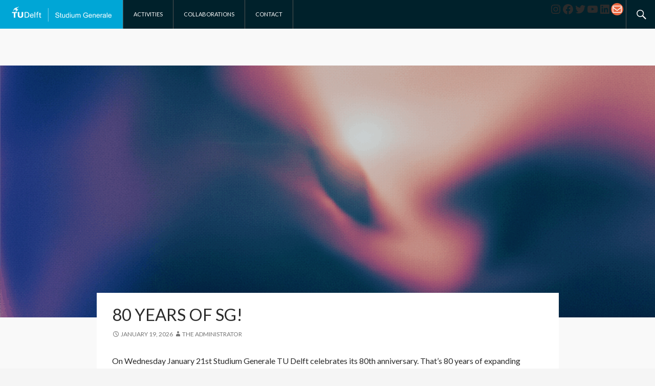

--- FILE ---
content_type: text/html; charset=UTF-8
request_url: https://sg.tudelft.nl/post_tag/life-lessons/
body_size: 25239
content:
<!DOCTYPE html>
<!--[if IE 7]>
<html class="ie ie7" lang="en-US">
<![endif]-->
<!--[if IE 8]>
<html class="ie ie8" lang="en-US">
<![endif]-->
<!--[if !(IE 7) | !(IE 8) ]><!-->
<html lang="en-US">
<!--<![endif]-->
<head>
	<meta charset="UTF-8">
    <meta http-equiv="X-UA-Compatible" content="IE=edge,chrome=1"> 
	<meta name="viewport" content="width=device-width">
	<title>Studium Generale</title>
	<link rel="profile" href="http://gmpg.org/xfn/11">
	<link rel="pingback" href="">
	<!--[if lt IE 9]>
	<script src="https://sg.tudelft.nl/wp-content/themes/sg2014/js/html5.js"></script>
	<![endif]-->
	<script type="text/javascript">
/* <![CDATA[ */
window.JetpackScriptData = {"site":{"icon":"https://i0.wp.com/sg.tudelft.nl/wp-content/uploads/2023/01/favicon.png?w=64\u0026ssl=1","title":"Studium Generale","host":"unknown","is_wpcom_platform":false}};
/* ]]> */
</script>
<meta name='robots' content='max-image-preview:large' />
	<style>img:is([sizes="auto" i], [sizes^="auto," i]) { contain-intrinsic-size: 3000px 1500px }</style>
	<link rel='dns-prefetch' href='//stats.wp.com' />
<link rel='dns-prefetch' href='//fonts.googleapis.com' />
<link rel='dns-prefetch' href='//v0.wordpress.com' />
<link rel="alternate" type="application/rss+xml" title="Studium Generale &raquo; Feed" href="https://sg.tudelft.nl/feed/" />
<link rel="alternate" type="application/rss+xml" title="Studium Generale &raquo; Comments Feed" href="https://sg.tudelft.nl/comments/feed/" />
<script type="text/javascript">
/* <![CDATA[ */
window._wpemojiSettings = {"baseUrl":"https:\/\/s.w.org\/images\/core\/emoji\/16.0.1\/72x72\/","ext":".png","svgUrl":"https:\/\/s.w.org\/images\/core\/emoji\/16.0.1\/svg\/","svgExt":".svg","source":{"concatemoji":"https:\/\/sg.tudelft.nl\/wp-includes\/js\/wp-emoji-release.min.js?ver=6.8.3"}};
/*! This file is auto-generated */
!function(s,n){var o,i,e;function c(e){try{var t={supportTests:e,timestamp:(new Date).valueOf()};sessionStorage.setItem(o,JSON.stringify(t))}catch(e){}}function p(e,t,n){e.clearRect(0,0,e.canvas.width,e.canvas.height),e.fillText(t,0,0);var t=new Uint32Array(e.getImageData(0,0,e.canvas.width,e.canvas.height).data),a=(e.clearRect(0,0,e.canvas.width,e.canvas.height),e.fillText(n,0,0),new Uint32Array(e.getImageData(0,0,e.canvas.width,e.canvas.height).data));return t.every(function(e,t){return e===a[t]})}function u(e,t){e.clearRect(0,0,e.canvas.width,e.canvas.height),e.fillText(t,0,0);for(var n=e.getImageData(16,16,1,1),a=0;a<n.data.length;a++)if(0!==n.data[a])return!1;return!0}function f(e,t,n,a){switch(t){case"flag":return n(e,"\ud83c\udff3\ufe0f\u200d\u26a7\ufe0f","\ud83c\udff3\ufe0f\u200b\u26a7\ufe0f")?!1:!n(e,"\ud83c\udde8\ud83c\uddf6","\ud83c\udde8\u200b\ud83c\uddf6")&&!n(e,"\ud83c\udff4\udb40\udc67\udb40\udc62\udb40\udc65\udb40\udc6e\udb40\udc67\udb40\udc7f","\ud83c\udff4\u200b\udb40\udc67\u200b\udb40\udc62\u200b\udb40\udc65\u200b\udb40\udc6e\u200b\udb40\udc67\u200b\udb40\udc7f");case"emoji":return!a(e,"\ud83e\udedf")}return!1}function g(e,t,n,a){var r="undefined"!=typeof WorkerGlobalScope&&self instanceof WorkerGlobalScope?new OffscreenCanvas(300,150):s.createElement("canvas"),o=r.getContext("2d",{willReadFrequently:!0}),i=(o.textBaseline="top",o.font="600 32px Arial",{});return e.forEach(function(e){i[e]=t(o,e,n,a)}),i}function t(e){var t=s.createElement("script");t.src=e,t.defer=!0,s.head.appendChild(t)}"undefined"!=typeof Promise&&(o="wpEmojiSettingsSupports",i=["flag","emoji"],n.supports={everything:!0,everythingExceptFlag:!0},e=new Promise(function(e){s.addEventListener("DOMContentLoaded",e,{once:!0})}),new Promise(function(t){var n=function(){try{var e=JSON.parse(sessionStorage.getItem(o));if("object"==typeof e&&"number"==typeof e.timestamp&&(new Date).valueOf()<e.timestamp+604800&&"object"==typeof e.supportTests)return e.supportTests}catch(e){}return null}();if(!n){if("undefined"!=typeof Worker&&"undefined"!=typeof OffscreenCanvas&&"undefined"!=typeof URL&&URL.createObjectURL&&"undefined"!=typeof Blob)try{var e="postMessage("+g.toString()+"("+[JSON.stringify(i),f.toString(),p.toString(),u.toString()].join(",")+"));",a=new Blob([e],{type:"text/javascript"}),r=new Worker(URL.createObjectURL(a),{name:"wpTestEmojiSupports"});return void(r.onmessage=function(e){c(n=e.data),r.terminate(),t(n)})}catch(e){}c(n=g(i,f,p,u))}t(n)}).then(function(e){for(var t in e)n.supports[t]=e[t],n.supports.everything=n.supports.everything&&n.supports[t],"flag"!==t&&(n.supports.everythingExceptFlag=n.supports.everythingExceptFlag&&n.supports[t]);n.supports.everythingExceptFlag=n.supports.everythingExceptFlag&&!n.supports.flag,n.DOMReady=!1,n.readyCallback=function(){n.DOMReady=!0}}).then(function(){return e}).then(function(){var e;n.supports.everything||(n.readyCallback(),(e=n.source||{}).concatemoji?t(e.concatemoji):e.wpemoji&&e.twemoji&&(t(e.twemoji),t(e.wpemoji)))}))}((window,document),window._wpemojiSettings);
/* ]]> */
</script>
<style id='wp-emoji-styles-inline-css' type='text/css'>

	img.wp-smiley, img.emoji {
		display: inline !important;
		border: none !important;
		box-shadow: none !important;
		height: 1em !important;
		width: 1em !important;
		margin: 0 0.07em !important;
		vertical-align: -0.1em !important;
		background: none !important;
		padding: 0 !important;
	}
</style>
<link rel='stylesheet' id='wp-block-library-css' href='https://sg.tudelft.nl/wp-includes/css/dist/block-library/style.min.css?ver=6.8.3' type='text/css' media='all' />
<style id='classic-theme-styles-inline-css' type='text/css'>
/*! This file is auto-generated */
.wp-block-button__link{color:#fff;background-color:#32373c;border-radius:9999px;box-shadow:none;text-decoration:none;padding:calc(.667em + 2px) calc(1.333em + 2px);font-size:1.125em}.wp-block-file__button{background:#32373c;color:#fff;text-decoration:none}
</style>
<link rel='stylesheet' id='mediaelement-css' href='https://sg.tudelft.nl/wp-includes/js/mediaelement/mediaelementplayer-legacy.min.css?ver=4.2.17' type='text/css' media='all' />
<link rel='stylesheet' id='wp-mediaelement-css' href='https://sg.tudelft.nl/wp-includes/js/mediaelement/wp-mediaelement.min.css?ver=6.8.3' type='text/css' media='all' />
<style id='jetpack-sharing-buttons-style-inline-css' type='text/css'>
.jetpack-sharing-buttons__services-list{display:flex;flex-direction:row;flex-wrap:wrap;gap:0;list-style-type:none;margin:5px;padding:0}.jetpack-sharing-buttons__services-list.has-small-icon-size{font-size:12px}.jetpack-sharing-buttons__services-list.has-normal-icon-size{font-size:16px}.jetpack-sharing-buttons__services-list.has-large-icon-size{font-size:24px}.jetpack-sharing-buttons__services-list.has-huge-icon-size{font-size:36px}@media print{.jetpack-sharing-buttons__services-list{display:none!important}}.editor-styles-wrapper .wp-block-jetpack-sharing-buttons{gap:0;padding-inline-start:0}ul.jetpack-sharing-buttons__services-list.has-background{padding:1.25em 2.375em}
</style>
<style id='global-styles-inline-css' type='text/css'>
:root{--wp--preset--aspect-ratio--square: 1;--wp--preset--aspect-ratio--4-3: 4/3;--wp--preset--aspect-ratio--3-4: 3/4;--wp--preset--aspect-ratio--3-2: 3/2;--wp--preset--aspect-ratio--2-3: 2/3;--wp--preset--aspect-ratio--16-9: 16/9;--wp--preset--aspect-ratio--9-16: 9/16;--wp--preset--color--black: #000000;--wp--preset--color--cyan-bluish-gray: #abb8c3;--wp--preset--color--white: #ffffff;--wp--preset--color--pale-pink: #f78da7;--wp--preset--color--vivid-red: #cf2e2e;--wp--preset--color--luminous-vivid-orange: #ff6900;--wp--preset--color--luminous-vivid-amber: #fcb900;--wp--preset--color--light-green-cyan: #7bdcb5;--wp--preset--color--vivid-green-cyan: #00d084;--wp--preset--color--pale-cyan-blue: #8ed1fc;--wp--preset--color--vivid-cyan-blue: #0693e3;--wp--preset--color--vivid-purple: #9b51e0;--wp--preset--gradient--vivid-cyan-blue-to-vivid-purple: linear-gradient(135deg,rgba(6,147,227,1) 0%,rgb(155,81,224) 100%);--wp--preset--gradient--light-green-cyan-to-vivid-green-cyan: linear-gradient(135deg,rgb(122,220,180) 0%,rgb(0,208,130) 100%);--wp--preset--gradient--luminous-vivid-amber-to-luminous-vivid-orange: linear-gradient(135deg,rgba(252,185,0,1) 0%,rgba(255,105,0,1) 100%);--wp--preset--gradient--luminous-vivid-orange-to-vivid-red: linear-gradient(135deg,rgba(255,105,0,1) 0%,rgb(207,46,46) 100%);--wp--preset--gradient--very-light-gray-to-cyan-bluish-gray: linear-gradient(135deg,rgb(238,238,238) 0%,rgb(169,184,195) 100%);--wp--preset--gradient--cool-to-warm-spectrum: linear-gradient(135deg,rgb(74,234,220) 0%,rgb(151,120,209) 20%,rgb(207,42,186) 40%,rgb(238,44,130) 60%,rgb(251,105,98) 80%,rgb(254,248,76) 100%);--wp--preset--gradient--blush-light-purple: linear-gradient(135deg,rgb(255,206,236) 0%,rgb(152,150,240) 100%);--wp--preset--gradient--blush-bordeaux: linear-gradient(135deg,rgb(254,205,165) 0%,rgb(254,45,45) 50%,rgb(107,0,62) 100%);--wp--preset--gradient--luminous-dusk: linear-gradient(135deg,rgb(255,203,112) 0%,rgb(199,81,192) 50%,rgb(65,88,208) 100%);--wp--preset--gradient--pale-ocean: linear-gradient(135deg,rgb(255,245,203) 0%,rgb(182,227,212) 50%,rgb(51,167,181) 100%);--wp--preset--gradient--electric-grass: linear-gradient(135deg,rgb(202,248,128) 0%,rgb(113,206,126) 100%);--wp--preset--gradient--midnight: linear-gradient(135deg,rgb(2,3,129) 0%,rgb(40,116,252) 100%);--wp--preset--font-size--small: 13px;--wp--preset--font-size--medium: 20px;--wp--preset--font-size--large: 36px;--wp--preset--font-size--x-large: 42px;--wp--preset--spacing--20: 0.44rem;--wp--preset--spacing--30: 0.67rem;--wp--preset--spacing--40: 1rem;--wp--preset--spacing--50: 1.5rem;--wp--preset--spacing--60: 2.25rem;--wp--preset--spacing--70: 3.38rem;--wp--preset--spacing--80: 5.06rem;--wp--preset--shadow--natural: 6px 6px 9px rgba(0, 0, 0, 0.2);--wp--preset--shadow--deep: 12px 12px 50px rgba(0, 0, 0, 0.4);--wp--preset--shadow--sharp: 6px 6px 0px rgba(0, 0, 0, 0.2);--wp--preset--shadow--outlined: 6px 6px 0px -3px rgba(255, 255, 255, 1), 6px 6px rgba(0, 0, 0, 1);--wp--preset--shadow--crisp: 6px 6px 0px rgba(0, 0, 0, 1);}:where(.is-layout-flex){gap: 0.5em;}:where(.is-layout-grid){gap: 0.5em;}body .is-layout-flex{display: flex;}.is-layout-flex{flex-wrap: wrap;align-items: center;}.is-layout-flex > :is(*, div){margin: 0;}body .is-layout-grid{display: grid;}.is-layout-grid > :is(*, div){margin: 0;}:where(.wp-block-columns.is-layout-flex){gap: 2em;}:where(.wp-block-columns.is-layout-grid){gap: 2em;}:where(.wp-block-post-template.is-layout-flex){gap: 1.25em;}:where(.wp-block-post-template.is-layout-grid){gap: 1.25em;}.has-black-color{color: var(--wp--preset--color--black) !important;}.has-cyan-bluish-gray-color{color: var(--wp--preset--color--cyan-bluish-gray) !important;}.has-white-color{color: var(--wp--preset--color--white) !important;}.has-pale-pink-color{color: var(--wp--preset--color--pale-pink) !important;}.has-vivid-red-color{color: var(--wp--preset--color--vivid-red) !important;}.has-luminous-vivid-orange-color{color: var(--wp--preset--color--luminous-vivid-orange) !important;}.has-luminous-vivid-amber-color{color: var(--wp--preset--color--luminous-vivid-amber) !important;}.has-light-green-cyan-color{color: var(--wp--preset--color--light-green-cyan) !important;}.has-vivid-green-cyan-color{color: var(--wp--preset--color--vivid-green-cyan) !important;}.has-pale-cyan-blue-color{color: var(--wp--preset--color--pale-cyan-blue) !important;}.has-vivid-cyan-blue-color{color: var(--wp--preset--color--vivid-cyan-blue) !important;}.has-vivid-purple-color{color: var(--wp--preset--color--vivid-purple) !important;}.has-black-background-color{background-color: var(--wp--preset--color--black) !important;}.has-cyan-bluish-gray-background-color{background-color: var(--wp--preset--color--cyan-bluish-gray) !important;}.has-white-background-color{background-color: var(--wp--preset--color--white) !important;}.has-pale-pink-background-color{background-color: var(--wp--preset--color--pale-pink) !important;}.has-vivid-red-background-color{background-color: var(--wp--preset--color--vivid-red) !important;}.has-luminous-vivid-orange-background-color{background-color: var(--wp--preset--color--luminous-vivid-orange) !important;}.has-luminous-vivid-amber-background-color{background-color: var(--wp--preset--color--luminous-vivid-amber) !important;}.has-light-green-cyan-background-color{background-color: var(--wp--preset--color--light-green-cyan) !important;}.has-vivid-green-cyan-background-color{background-color: var(--wp--preset--color--vivid-green-cyan) !important;}.has-pale-cyan-blue-background-color{background-color: var(--wp--preset--color--pale-cyan-blue) !important;}.has-vivid-cyan-blue-background-color{background-color: var(--wp--preset--color--vivid-cyan-blue) !important;}.has-vivid-purple-background-color{background-color: var(--wp--preset--color--vivid-purple) !important;}.has-black-border-color{border-color: var(--wp--preset--color--black) !important;}.has-cyan-bluish-gray-border-color{border-color: var(--wp--preset--color--cyan-bluish-gray) !important;}.has-white-border-color{border-color: var(--wp--preset--color--white) !important;}.has-pale-pink-border-color{border-color: var(--wp--preset--color--pale-pink) !important;}.has-vivid-red-border-color{border-color: var(--wp--preset--color--vivid-red) !important;}.has-luminous-vivid-orange-border-color{border-color: var(--wp--preset--color--luminous-vivid-orange) !important;}.has-luminous-vivid-amber-border-color{border-color: var(--wp--preset--color--luminous-vivid-amber) !important;}.has-light-green-cyan-border-color{border-color: var(--wp--preset--color--light-green-cyan) !important;}.has-vivid-green-cyan-border-color{border-color: var(--wp--preset--color--vivid-green-cyan) !important;}.has-pale-cyan-blue-border-color{border-color: var(--wp--preset--color--pale-cyan-blue) !important;}.has-vivid-cyan-blue-border-color{border-color: var(--wp--preset--color--vivid-cyan-blue) !important;}.has-vivid-purple-border-color{border-color: var(--wp--preset--color--vivid-purple) !important;}.has-vivid-cyan-blue-to-vivid-purple-gradient-background{background: var(--wp--preset--gradient--vivid-cyan-blue-to-vivid-purple) !important;}.has-light-green-cyan-to-vivid-green-cyan-gradient-background{background: var(--wp--preset--gradient--light-green-cyan-to-vivid-green-cyan) !important;}.has-luminous-vivid-amber-to-luminous-vivid-orange-gradient-background{background: var(--wp--preset--gradient--luminous-vivid-amber-to-luminous-vivid-orange) !important;}.has-luminous-vivid-orange-to-vivid-red-gradient-background{background: var(--wp--preset--gradient--luminous-vivid-orange-to-vivid-red) !important;}.has-very-light-gray-to-cyan-bluish-gray-gradient-background{background: var(--wp--preset--gradient--very-light-gray-to-cyan-bluish-gray) !important;}.has-cool-to-warm-spectrum-gradient-background{background: var(--wp--preset--gradient--cool-to-warm-spectrum) !important;}.has-blush-light-purple-gradient-background{background: var(--wp--preset--gradient--blush-light-purple) !important;}.has-blush-bordeaux-gradient-background{background: var(--wp--preset--gradient--blush-bordeaux) !important;}.has-luminous-dusk-gradient-background{background: var(--wp--preset--gradient--luminous-dusk) !important;}.has-pale-ocean-gradient-background{background: var(--wp--preset--gradient--pale-ocean) !important;}.has-electric-grass-gradient-background{background: var(--wp--preset--gradient--electric-grass) !important;}.has-midnight-gradient-background{background: var(--wp--preset--gradient--midnight) !important;}.has-small-font-size{font-size: var(--wp--preset--font-size--small) !important;}.has-medium-font-size{font-size: var(--wp--preset--font-size--medium) !important;}.has-large-font-size{font-size: var(--wp--preset--font-size--large) !important;}.has-x-large-font-size{font-size: var(--wp--preset--font-size--x-large) !important;}
:where(.wp-block-post-template.is-layout-flex){gap: 1.25em;}:where(.wp-block-post-template.is-layout-grid){gap: 1.25em;}
:where(.wp-block-columns.is-layout-flex){gap: 2em;}:where(.wp-block-columns.is-layout-grid){gap: 2em;}
:root :where(.wp-block-pullquote){font-size: 1.5em;line-height: 1.6;}
</style>
<link rel='stylesheet' id='chld_thm_cfg_parent-css' href='https://sg.tudelft.nl/wp-content/themes/sg2014/style.css?ver=6.8.3' type='text/css' media='all' />
<link rel='stylesheet' id='genericons-css' href='https://sg.tudelft.nl/wp-content/plugins/jetpack/_inc/genericons/genericons/genericons.css?ver=3.1' type='text/css' media='all' />
<link rel='stylesheet' id='twentyfourteen-style-css' href='https://sg.tudelft.nl/wp-content/themes/sg2014-2022a/style.css?ver=1.0.1670841734' type='text/css' media='all' />
<link rel='stylesheet' id='chld_thm_cfg_separate-css' href='https://sg.tudelft.nl/wp-content/themes/sg2014-2022a/ctc-style.css?ver=1.0.1670841734' type='text/css' media='all' />
<link rel='stylesheet' id='twentyfourteen-lato-css' href='//fonts.googleapis.com/css?family=Lato%3A300%2C400%2C700%2C900%2C300italic%2C400italic%2C700italic' type='text/css' media='all' />
<!--[if lt IE 9]>
<link rel='stylesheet' id='twentyfourteen-ie-css' href='https://sg.tudelft.nl/wp-content/themes/sg2014/css/ie.css?ver=20131205' type='text/css' media='all' />
<![endif]-->
<style id='akismet-widget-style-inline-css' type='text/css'>

			.a-stats {
				--akismet-color-mid-green: #357b49;
				--akismet-color-white: #fff;
				--akismet-color-light-grey: #f6f7f7;

				max-width: 350px;
				width: auto;
			}

			.a-stats * {
				all: unset;
				box-sizing: border-box;
			}

			.a-stats strong {
				font-weight: 600;
			}

			.a-stats a.a-stats__link,
			.a-stats a.a-stats__link:visited,
			.a-stats a.a-stats__link:active {
				background: var(--akismet-color-mid-green);
				border: none;
				box-shadow: none;
				border-radius: 8px;
				color: var(--akismet-color-white);
				cursor: pointer;
				display: block;
				font-family: -apple-system, BlinkMacSystemFont, 'Segoe UI', 'Roboto', 'Oxygen-Sans', 'Ubuntu', 'Cantarell', 'Helvetica Neue', sans-serif;
				font-weight: 500;
				padding: 12px;
				text-align: center;
				text-decoration: none;
				transition: all 0.2s ease;
			}

			/* Extra specificity to deal with TwentyTwentyOne focus style */
			.widget .a-stats a.a-stats__link:focus {
				background: var(--akismet-color-mid-green);
				color: var(--akismet-color-white);
				text-decoration: none;
			}

			.a-stats a.a-stats__link:hover {
				filter: brightness(110%);
				box-shadow: 0 4px 12px rgba(0, 0, 0, 0.06), 0 0 2px rgba(0, 0, 0, 0.16);
			}

			.a-stats .count {
				color: var(--akismet-color-white);
				display: block;
				font-size: 1.5em;
				line-height: 1.4;
				padding: 0 13px;
				white-space: nowrap;
			}
		
</style>
<script type="text/javascript" src="https://sg.tudelft.nl/wp-includes/js/jquery/jquery.min.js?ver=3.7.1" id="jquery-core-js"></script>
<script type="text/javascript" src="https://sg.tudelft.nl/wp-includes/js/jquery/jquery-migrate.min.js?ver=3.4.1" id="jquery-migrate-js"></script>
<script type="text/javascript" src="https://sg.tudelft.nl/wp-includes/js/dist/vendor/moment.min.js?ver=2.30.1" id="moment-js"></script>
<script type="text/javascript" id="moment-js-after">
/* <![CDATA[ */
moment.updateLocale( 'en_US', {"months":["January","February","March","April","May","June","July","August","September","October","November","December"],"monthsShort":["Jan","Feb","Mar","Apr","May","Jun","Jul","Aug","Sep","Oct","Nov","Dec"],"weekdays":["Sunday","Monday","Tuesday","Wednesday","Thursday","Friday","Saturday"],"weekdaysShort":["Sun","Mon","Tue","Wed","Thu","Fri","Sat"],"week":{"dow":1},"longDateFormat":{"LT":"H:i","LTS":null,"L":null,"LL":"F j, Y","LLL":"F j, Y g:i a","LLLL":null}} );
/* ]]> */
</script>
<script type="text/javascript" id="fullcalendar-js-extra">
/* <![CDATA[ */
var sgcalendar = {"events":"https:\/\/sg.tudelft.nl\/wp-content\/plugins\/sg-event\/sg-event-json.php?html","cat":"-1","buttonText":{"today":"Upcoming","month":"Month","week":"Week","day":"Day"},"closeText":"Close","currentText":"Today","monthNames":["January","February","March","April","May","June","July","August","September","October","November","December"],"monthNamesShort":["Jan","Feb","Mar","Apr","May","Jun","Jul","Aug","Sep","Oct","Nov","Dec"],"dayNames":["Sunday","Monday","Tuesday","Wednesday","Thursday","Friday","Saturday"],"dayNamesShort":["Sun","Mon","Tue","Wed","Thu","Fri","Sat"],"dayNamesMin":["S","M","T","W","T","F","S"],"dateFormat":"MM dd, yy","firstDay":"1","isRTL":"","currentTimezone":"Europe\/Amsterdam","ignoreTimezone":"","borderColor":"#ccc","backgroundColor":"rgb(250,250,250)","headerText":{"today":"Upcoming events","event":"Events during","month":"Events in","day":"Events on"},"loadingText":"Loading...","showCalendarText":"Show calendar","hideCalendarText":"Hide calendar","disablePast":""};
/* ]]> */
</script>
<script type="text/javascript" src="https://sg.tudelft.nl/wp-content/plugins/sg-event//js/fullcalendar-2.4.0.min.js?ver=2.4.0" id="fullcalendar-js"></script>
<script type="text/javascript" src="https://sg.tudelft.nl/wp-content/plugins/sg-event/js/lang-all-2.4.0.js?ver=2.4.0" id="fullcalendar.lang-js"></script>
<script type="text/javascript" src="https://sg.tudelft.nl/wp-content/plugins/sg-event/js/gcal-2.4.0.js?ver=2.4.0" id="gcal-js"></script>
<script type="text/javascript" src="https://sg.tudelft.nl/wp-content/plugins/sg-event/js/jquery-scrollto.js?ver=1.2.0" id="jquery-scrollto-js"></script>
<script type="text/javascript" src="https://sg.tudelft.nl/wp-content/plugins/sg-event/js/sg-event.js?ver=1.0.1" id="sg_event-js"></script>
<link rel="https://api.w.org/" href="https://sg.tudelft.nl/wp-json/" /><link rel="EditURI" type="application/rsd+xml" title="RSD" href="https://sg.tudelft.nl/xmlrpc.php?rsd" />
<meta name="generator" content="WordPress 6.8.3" />
	<style>img#wpstats{display:none}</style>
			<style type="text/css" id="twentyfourteen-header-css">
			.site-title,
		.site-description {
			clip: rect(1px 1px 1px 1px); /* IE7 */
			clip: rect(1px, 1px, 1px, 1px);
			position: absolute;
		}
		</style>
	<link rel="icon" href="https://sg.tudelft.nl/wp-content/uploads/2023/01/favicon.png" sizes="32x32" />
<link rel="icon" href="https://sg.tudelft.nl/wp-content/uploads/2023/01/favicon.png" sizes="192x192" />
<link rel="apple-touch-icon" href="https://sg.tudelft.nl/wp-content/uploads/2023/01/favicon.png" />
<meta name="msapplication-TileImage" content="https://sg.tudelft.nl/wp-content/uploads/2023/01/favicon.png" />
		<style type="text/css" id="wp-custom-css">
			.widget a {
    color: white;
}		</style>
		</head>

<body class="blog wp-theme-sg2014 wp-child-theme-sg2014-2022a group-blog masthead-fixed list-view full-width footer-widgets">
<div id="page" class="hfeed site">

	<header id="masthead" class="site-header" role="banner">
		<div class="header-main">
			<h1 class="site-title">
				<a href="https://sg.tudelft.nl/" rel="home">
					<div class="header-logo">
					    <img src="https://sg.tudelft.nl/wp-content/themes/sg2014-2022a/images/logo_new.png" alt="Studium Generale" title="Studium Generale">
					</div>
				</a>
			</h1>

			<div class="search-toggle">
				<a href="#search-container" class="screen-reader-text">Search</a>
			</div>

			<nav id="primary-navigation" class="site-navigation primary-navigation" role="navigation">
				<button class="menu-toggle">Primary Menu</button>
				<a class="screen-reader-text skip-link" href="#content">Skip to content</a>
				<div class="menu-top-menu-container"><ul id="menu-top-menu" class="nav-menu"><li id="menu-item-1004440" class="menu-item menu-item-type-post_type menu-item-object-page menu-item-home menu-item-has-children menu-item-1004440"><a href="https://sg.tudelft.nl/">Activities</a><ul class="sub-menu"><li id="menu-item-1005009" class="menu-item menu-item-type-post_type menu-item-object-page menu-item-home menu-item-1005009"><a href="https://sg.tudelft.nl/">Home</a></li><li id="menu-item-1004676" class="menu-item menu-item-type-post_type menu-item-object-page menu-item-1004676"><a href="https://sg.tudelft.nl/upcoming/">Events</a></li><li id="menu-item-1004386" class="menu-item menu-item-type-post_type menu-item-object-page menu-item-1004386"><a href="https://sg.tudelft.nl/recordings/">Recordings</a></li><li id="menu-item-1004539" class="menu-item menu-item-type-post_type menu-item-object-page menu-item-1004539"><a href="https://sg.tudelft.nl/articles/">Articles</a></li><li id="menu-item-1004544" class="menu-item menu-item-type-post_type menu-item-object-page menu-item-1004544"><a href="https://sg.tudelft.nl/archive/">Archive</a></li><li id="menu-item-1006401" class="menu-item menu-item-type-post_type menu-item-object-page menu-item-1006401"><a href="https://sg.tudelft.nl/for-love-of-the-world-2025-philosophy-technology-and-art-festival/">For Love of the World Festival</a></li></ul></li><li id="menu-item-2055" class="menu-item menu-item-type-post_type menu-item-object-page menu-item-has-children menu-item-2055"><a href="https://sg.tudelft.nl/sg-partners/">Collaborations</a><ul class="sub-menu"><li id="menu-item-1004941" class="menu-item menu-item-type-post_type menu-item-object-page menu-item-1004941"><a href="https://sg.tudelft.nl/sg-partners/">Collaborations</a></li><li id="menu-item-1002440" class="menu-item menu-item-type-post_type menu-item-object-page menu-item-1002440"><a href="https://sg.tudelft.nl/about-sg/collaborate/">Collaborate with us</a></li><li id="menu-item-1005305" class="menu-item menu-item-type-post_type menu-item-object-page menu-item-1005305"><a href="https://sg.tudelft.nl/van-hasselt-lecture/">Van Hasselt Lecture</a></li></ul></li><li id="menu-item-2059" class="menu-item menu-item-type-post_type menu-item-object-page menu-item-has-children menu-item-2059"><a href="https://sg.tudelft.nl/about-sg/contact-us/">Contact</a><ul class="sub-menu"><li id="menu-item-1004942" class="menu-item menu-item-type-post_type menu-item-object-page menu-item-1004942"><a href="https://sg.tudelft.nl/about-sg/contact-us/">Contact</a></li><li id="menu-item-1004596" class="menu-item menu-item-type-post_type menu-item-object-page menu-item-1004596"><a href="https://sg.tudelft.nl/about-sg/">About us</a></li><li id="menu-item-1004344" class="menu-item menu-item-type-post_type menu-item-object-page menu-item-1004344"><a href="https://sg.tudelft.nl/about-sg/code-of-conduct/">Terms &#038; Conditions</a></li></ul></li>
</ul></div>			</nav>

                            <div id="primary-sidebar" class="primary-sidebar widget-area" role="complementary">
                    <div class="top-socials">
<ul class="wp-block-social-links is-style-default is-layout-flex wp-block-social-links-is-layout-flex"><li class="wp-social-link wp-social-link-instagram  wp-block-social-link"><a rel="noopener nofollow" target="_blank" href="https://www.instagram.com/sgtudelft/" class="wp-block-social-link-anchor"><svg width="24" height="24" viewBox="0 0 24 24" version="1.1" xmlns="http://www.w3.org/2000/svg" aria-hidden="true" focusable="false"><path d="M12,4.622c2.403,0,2.688,0.009,3.637,0.052c0.877,0.04,1.354,0.187,1.671,0.31c0.42,0.163,0.72,0.358,1.035,0.673 c0.315,0.315,0.51,0.615,0.673,1.035c0.123,0.317,0.27,0.794,0.31,1.671c0.043,0.949,0.052,1.234,0.052,3.637 s-0.009,2.688-0.052,3.637c-0.04,0.877-0.187,1.354-0.31,1.671c-0.163,0.42-0.358,0.72-0.673,1.035 c-0.315,0.315-0.615,0.51-1.035,0.673c-0.317,0.123-0.794,0.27-1.671,0.31c-0.949,0.043-1.233,0.052-3.637,0.052 s-2.688-0.009-3.637-0.052c-0.877-0.04-1.354-0.187-1.671-0.31c-0.42-0.163-0.72-0.358-1.035-0.673 c-0.315-0.315-0.51-0.615-0.673-1.035c-0.123-0.317-0.27-0.794-0.31-1.671C4.631,14.688,4.622,14.403,4.622,12 s0.009-2.688,0.052-3.637c0.04-0.877,0.187-1.354,0.31-1.671c0.163-0.42,0.358-0.72,0.673-1.035 c0.315-0.315,0.615-0.51,1.035-0.673c0.317-0.123,0.794-0.27,1.671-0.31C9.312,4.631,9.597,4.622,12,4.622 M12,3 C9.556,3,9.249,3.01,8.289,3.054C7.331,3.098,6.677,3.25,6.105,3.472C5.513,3.702,5.011,4.01,4.511,4.511 c-0.5,0.5-0.808,1.002-1.038,1.594C3.25,6.677,3.098,7.331,3.054,8.289C3.01,9.249,3,9.556,3,12c0,2.444,0.01,2.751,0.054,3.711 c0.044,0.958,0.196,1.612,0.418,2.185c0.23,0.592,0.538,1.094,1.038,1.594c0.5,0.5,1.002,0.808,1.594,1.038 c0.572,0.222,1.227,0.375,2.185,0.418C9.249,20.99,9.556,21,12,21s2.751-0.01,3.711-0.054c0.958-0.044,1.612-0.196,2.185-0.418 c0.592-0.23,1.094-0.538,1.594-1.038c0.5-0.5,0.808-1.002,1.038-1.594c0.222-0.572,0.375-1.227,0.418-2.185 C20.99,14.751,21,14.444,21,12s-0.01-2.751-0.054-3.711c-0.044-0.958-0.196-1.612-0.418-2.185c-0.23-0.592-0.538-1.094-1.038-1.594 c-0.5-0.5-1.002-0.808-1.594-1.038c-0.572-0.222-1.227-0.375-2.185-0.418C14.751,3.01,14.444,3,12,3L12,3z M12,7.378 c-2.552,0-4.622,2.069-4.622,4.622S9.448,16.622,12,16.622s4.622-2.069,4.622-4.622S14.552,7.378,12,7.378z M12,15 c-1.657,0-3-1.343-3-3s1.343-3,3-3s3,1.343,3,3S13.657,15,12,15z M16.804,6.116c-0.596,0-1.08,0.484-1.08,1.08 s0.484,1.08,1.08,1.08c0.596,0,1.08-0.484,1.08-1.08S17.401,6.116,16.804,6.116z"></path></svg><span class="wp-block-social-link-label screen-reader-text">Instagram</span></a></li>

<li class="wp-social-link wp-social-link-facebook  wp-block-social-link"><a rel="noopener nofollow" target="_blank" href="https://www.facebook.com/sgtudelft" class="wp-block-social-link-anchor"><svg width="24" height="24" viewBox="0 0 24 24" version="1.1" xmlns="http://www.w3.org/2000/svg" aria-hidden="true" focusable="false"><path d="M12 2C6.5 2 2 6.5 2 12c0 5 3.7 9.1 8.4 9.9v-7H7.9V12h2.5V9.8c0-2.5 1.5-3.9 3.8-3.9 1.1 0 2.2.2 2.2.2v2.5h-1.3c-1.2 0-1.6.8-1.6 1.6V12h2.8l-.4 2.9h-2.3v7C18.3 21.1 22 17 22 12c0-5.5-4.5-10-10-10z"></path></svg><span class="wp-block-social-link-label screen-reader-text">Facebook</span></a></li>

<li class="wp-social-link wp-social-link-twitter  wp-block-social-link"><a rel="noopener nofollow" target="_blank" href="https://twitter.com/sgtudelft" class="wp-block-social-link-anchor"><svg width="24" height="24" viewBox="0 0 24 24" version="1.1" xmlns="http://www.w3.org/2000/svg" aria-hidden="true" focusable="false"><path d="M22.23,5.924c-0.736,0.326-1.527,0.547-2.357,0.646c0.847-0.508,1.498-1.312,1.804-2.27 c-0.793,0.47-1.671,0.812-2.606,0.996C18.324,4.498,17.257,4,16.077,4c-2.266,0-4.103,1.837-4.103,4.103 c0,0.322,0.036,0.635,0.106,0.935C8.67,8.867,5.647,7.234,3.623,4.751C3.27,5.357,3.067,6.062,3.067,6.814 c0,1.424,0.724,2.679,1.825,3.415c-0.673-0.021-1.305-0.206-1.859-0.513c0,0.017,0,0.034,0,0.052c0,1.988,1.414,3.647,3.292,4.023 c-0.344,0.094-0.707,0.144-1.081,0.144c-0.264,0-0.521-0.026-0.772-0.074c0.522,1.63,2.038,2.816,3.833,2.85 c-1.404,1.1-3.174,1.756-5.096,1.756c-0.331,0-0.658-0.019-0.979-0.057c1.816,1.164,3.973,1.843,6.29,1.843 c7.547,0,11.675-6.252,11.675-11.675c0-0.178-0.004-0.355-0.012-0.531C20.985,7.47,21.68,6.747,22.23,5.924z"></path></svg><span class="wp-block-social-link-label screen-reader-text">Twitter</span></a></li>

<li class="wp-social-link wp-social-link-youtube  wp-block-social-link"><a rel="noopener nofollow" target="_blank" href="https://www.youtube.com/channel/UC9GdZek2gIsfE00Rs0L8ISw" class="wp-block-social-link-anchor"><svg width="24" height="24" viewBox="0 0 24 24" version="1.1" xmlns="http://www.w3.org/2000/svg" aria-hidden="true" focusable="false"><path d="M21.8,8.001c0,0-0.195-1.378-0.795-1.985c-0.76-0.797-1.613-0.801-2.004-0.847c-2.799-0.202-6.997-0.202-6.997-0.202 h-0.009c0,0-4.198,0-6.997,0.202C4.608,5.216,3.756,5.22,2.995,6.016C2.395,6.623,2.2,8.001,2.2,8.001S2,9.62,2,11.238v1.517 c0,1.618,0.2,3.237,0.2,3.237s0.195,1.378,0.795,1.985c0.761,0.797,1.76,0.771,2.205,0.855c1.6,0.153,6.8,0.201,6.8,0.201 s4.203-0.006,7.001-0.209c0.391-0.047,1.243-0.051,2.004-0.847c0.6-0.607,0.795-1.985,0.795-1.985s0.2-1.618,0.2-3.237v-1.517 C22,9.62,21.8,8.001,21.8,8.001z M9.935,14.594l-0.001-5.62l5.404,2.82L9.935,14.594z"></path></svg><span class="wp-block-social-link-label screen-reader-text">YouTube</span></a></li>

<li class="wp-social-link wp-social-link-linkedin  wp-block-social-link"><a rel="noopener nofollow" target="_blank" href="https://www.linkedin.com/in/studium-generale-tu-delft-a32204130/" class="wp-block-social-link-anchor"><svg width="24" height="24" viewBox="0 0 24 24" version="1.1" xmlns="http://www.w3.org/2000/svg" aria-hidden="true" focusable="false"><path d="M19.7,3H4.3C3.582,3,3,3.582,3,4.3v15.4C3,20.418,3.582,21,4.3,21h15.4c0.718,0,1.3-0.582,1.3-1.3V4.3 C21,3.582,20.418,3,19.7,3z M8.339,18.338H5.667v-8.59h2.672V18.338z M7.004,8.574c-0.857,0-1.549-0.694-1.549-1.548 c0-0.855,0.691-1.548,1.549-1.548c0.854,0,1.547,0.694,1.547,1.548C8.551,7.881,7.858,8.574,7.004,8.574z M18.339,18.338h-2.669 v-4.177c0-0.996-0.017-2.278-1.387-2.278c-1.389,0-1.601,1.086-1.601,2.206v4.249h-2.667v-8.59h2.559v1.174h0.037 c0.356-0.675,1.227-1.387,2.526-1.387c2.703,0,3.203,1.779,3.203,4.092V18.338z"></path></svg><span class="wp-block-social-link-label screen-reader-text">LinkedIn</span></a></li>

<li class="wp-social-link wp-social-link-mail  wp-block-social-link"><a rel="noopener nofollow" target="_blank" href="https://sg.tudelft.nl/sing-up-for-our-newsletter/" class="wp-block-social-link-anchor"><svg width="24" height="24" viewBox="0 0 24 24" version="1.1" xmlns="http://www.w3.org/2000/svg" aria-hidden="true" focusable="false"><path d="M19,5H5c-1.1,0-2,.9-2,2v10c0,1.1.9,2,2,2h14c1.1,0,2-.9,2-2V7c0-1.1-.9-2-2-2zm.5,12c0,.3-.2.5-.5.5H5c-.3,0-.5-.2-.5-.5V9.8l7.5,5.6,7.5-5.6V17zm0-9.1L12,13.6,4.5,7.9V7c0-.3.2-.5.5-.5h14c.3,0,.5.2.5.5v.9z"></path></svg><span class="wp-block-social-link-label screen-reader-text">Mail</span></a></li></ul>
</div>                </div><!-- #primary-sidebar -->
            
		</div>

		<div id="search-container" class="search-box-wrapper hide">
			<div class="search-box">
				<form role="search" method="get" class="search-form" action="https://sg.tudelft.nl/">
				<label>
					<span class="screen-reader-text">Search for:</span>
					<input type="search" class="search-field" placeholder="Search &hellip;" value="" name="s" />
				</label>
				<input type="submit" class="search-submit" value="Search" />
			</form>			</div>
		</div>
	</header><!-- #masthead -->
    
    
        
	
	<div id="main" class="site-main">
<div id="main-content" class="main-content">


	<div id="primary" class="content-area">
		<div id="content" class="site-content" role="main">

		
<article id="post-1006904" class="post-1006904 post type-post status-publish format-standard has-post-thumbnail hentry category-geen-categorie">
	
	<a class="post-thumbnail" href="https://sg.tudelft.nl/2026/01/19/80-years-of-sg/">
	<?xml version="1.0"?>
<img width="1510" height="580" src="https://sg.tudelft.nl/wp-content/uploads/2026/01/Image-80-years-of-Studium-Generale-1510x580.png" class="attachment-twentyfourteen-full-width size-twentyfourteen-full-width wp-post-image" alt="" decoding="async" fetchpriority="high" data-adaptive-background="1"/>
	</a>

	
	<header class="entry-header">
		<h1 class="entry-title"><a href="https://sg.tudelft.nl/2026/01/19/80-years-of-sg/" rel="bookmark">80 Years of SG!</a></h1>
		<div class="entry-meta">
			<span class="entry-date"><a href="https://sg.tudelft.nl/2026/01/19/80-years-of-sg/" rel="bookmark"><time class="entry-date" datetime="2026-01-19T14:19:46+01:00">January 19, 2026</time></a></span> <span class="byline"><span class="author vcard"><a class="url fn n" href="https://sg.tudelft.nl/author/sgadmin/" rel="author">The Administrator</a></span></span>		</div><!-- .entry-meta -->
	</header><!-- .entry-header -->

		<div class="entry-content">
		<p>On Wednesday January 21st Studium Generale TU Delft celebrates its 80th anniversary. That’s 80 years of expanding academic horizons, critical thinking and social awareness, 80 years of lectures, debates, workshops and film screenings. <a href="https://sg.tudelft.nl/">Click here</a> for the upcoming Spring Programme. We hope to welcome you at our events! When you are studying in the Library on January 21st please grab a piece of brainfood and good luck on your exams!</p>
<p><em>Team SG: Aga, Brigitte, Klaas Pieter, Leon, Lester, Marieke, Samanta, Sanne, Yolanda and Zuzanna</em></p>
	</div><!-- .entry-content -->
	
	</article><!-- #post-## -->

<article id="post-1006885" class="post-1006885 post type-post status-publish format-standard has-post-thumbnail hentry category-geen-categorie">
	
	<a class="post-thumbnail" href="https://sg.tudelft.nl/2026/01/12/brain-against-capital/">
	<?xml version="1.0"?>
<img width="1510" height="580" src="https://sg.tudelft.nl/wp-content/uploads/2026/01/Brain-image-1510x580.png" class="attachment-twentyfourteen-full-width size-twentyfourteen-full-width wp-post-image" alt="" decoding="async" data-adaptive-background="1"/>
	</a>

	
	<header class="entry-header">
		<h1 class="entry-title"><a href="https://sg.tudelft.nl/2026/01/12/brain-against-capital/" rel="bookmark">Brain against Capital</a></h1>
		<div class="entry-meta">
			<span class="entry-date"><a href="https://sg.tudelft.nl/2026/01/12/brain-against-capital/" rel="bookmark"><time class="entry-date" datetime="2026-01-12T15:33:58+01:00">January 12, 2026</time></a></span> <span class="byline"><span class="author vcard"><a class="url fn n" href="https://sg.tudelft.nl/author/leon-heuts/" rel="author">Leon Heuts</a></span></span>		</div><!-- .entry-meta -->
	</header><!-- .entry-header -->

		<div class="entry-content">
		<p>You wake up. Even before getting out of bed, you check your phone. One message, a notification, a headline. Something urgent. Something demanding attention. Something that makes you angry. Your brain immediately switches on.</p>
<p>On the way to work, you listen to a podcast “to stay updated.” At the office, you alternate between emails and tracking projects on a tool like Teams; you glance at news alerts and subtle reminders that your performance is measurable. By the end of the day, you feel tired, but also restless: have you done enough, learned enough, optimized enough? This is not personal weakness.</p>
<p>This is neurocapitalism.</p>
<p>Neuro…what…?!</p>
<p>Neurocapitalism is a term explored by artist and theorist Warren Neidich, who will give a lecture on <a href="https://sg.tudelft.nl/event/neural-capitalism-and-how-technology-shapes-your-brain/">January 27, 5:30 pm at the Faculty of Architecture</a> in collaboration with Studium Generale TU Delft and BK Public Program. It describes how powerful platforms, tech companies, and even governments actively steer how we think, feel, and react. Our attention, emotions, and choices become raw material to be exploited for profit, influence, or social control. Especially today, as tech companies gain increasing political power, this poses a threat to autonomy and freedom &#8211; the principles at the core of democratic societies since the Enlightenment.</p>
<p>Neidich sees room for resistance. Neurocapitalism relies on the assumption of a fixed, predictable brain &#8211; but the brain can function differently, experience differently, and learn differently.</p>
<p>Neidich uses the concept of a brain without organs. It may sound strange &#8211; a brain needs organs to function &#8211; but the idea is philosophical, not literal. The brain is not a machine; depending on ideas and experiences, new patterns can emerge. It is partially plastic, meaning it can adapt to what is needed at a given moment.</p>
<p>A brain without organs describes a brain that allows wandering, boredom, doubt, play, and care &#8211; qualities that neurocapitalist systems often deem inefficient, yet which form a counterforce. Our brains are shaped by use, environment, and culture. According to Neidich, they are influenced by social structures, politics, technology, and cultural norms. Feeling constantly rushed is not an individual failure &#8211; it is a collectively programmed condition.</p>
<p>How does this work in practice? Our brains develop not only through genetics but also through interactions with tools, environments, and cultural practices. A child learning to write, an artist experimenting with new media, or your own cognitive habits shaped by smartphones &#8211; all create new possibilities for thought and perception.</p>
<p>Neidich uses a term of the French philosopher Bernard Stiegler: <em> exosomatic organogenesis</em> &#8211; literally, “organ formation outside the body.” It means that tools, technologies, and cultural practices shape and expand brain functions. New environments, art forms, or technologies allow the brain to form connections and learn in ways it could not before.</p>
<p>What if we deliberately redirect our cognitive capacities toward imagination and connection? Through art, stories, rituals, and philosophy, we create space to dream, experiment, and imagine new forms of collective life. Technology can enhance this: sensors, AI, and interfaces could help us “listen” to other forms of life, expanding perception, imagination, and empathy.</p>
<p>This is a direct strategy against neurocapitalism. Where capitalism isolates us, reducing our brains to measurable output and exploiting attention, a posthuman perspective connects us: with other Earthly beings, ecological networks, and knowledge systems often excluded from economic discourse. A brain that opens to these connections cannot be fully controlled by algorithms or platforms. It becomes a tool for critical thinking, creativity, and collective imagination &#8211; a way to reclaim autonomy and build a different relationship to the world.</p>
<p>With these ideas, Studium Generale TU Delft and students will collaborate at the <a href="https://sg.tudelft.nl/event/for-love-of-the-world-festival-digital-revolt/">For Love of the World festival on March 21</a>, themed Digital Revolt. Guided by Warren Neidich’s theories and other thinkers, they will explore how art, technology, and imagination can converge to create a critical, creative installation. The project will not only explore the brain, but also how we relate to one another, to other forms of life, and to the planet itself. Out of love for the world—and as a counterforce against the power of neurocapitalism.</p>
<h4>Glossary of Key Terms</h4>
<p><strong>Neurocapitalism:</strong> Exploitation of our cognitive and emotional capacities by platforms, companies, or governments for profit or control.</p>
<p><strong>Brain Without Organs</strong>: A brain that is open, flexible, and experimental—capable of wandering, play, and care, not just productivity.</p>
<p><strong>Plasticity:</strong> The brain’s ability to change and adapt based on experience, environment, and culture.</p>
<p><strong>Socio-political-technical-cultural plasticity:</strong> How brains are shaped not only biologically, but also by social structures, politics, technology, and culture.</p>
<p><strong>Exosomatic Organogenesis:</strong> “Organ formation outside the body”; the idea that tools, technology, and cultural practices shape and extend brain development.</p>
<p><strong>Posthuman perspective:</strong> Seeing humans as interconnected with other life forms and ecological networks, often via technology, expanding perception, empathy, and imagination beyond an exclusively human-centered worldview.</p>
	</div><!-- .entry-content -->
	
	</article><!-- #post-## -->

<article id="post-1006858" class="post-1006858 post type-post status-publish format-standard has-post-thumbnail hentry category-geen-categorie">
	
	<a class="post-thumbnail" href="https://sg.tudelft.nl/2025/12/08/poets-and-artists-show-your-work-at-the-sg-festival-in-march/">
	<?xml version="1.0"?>
<img width="1165" height="580" src="https://sg.tudelft.nl/wp-content/uploads/2025/12/FLOTW-3-2025_De-Schaapjesfabriek_LR-186-crop-1165x580.jpg" class="attachment-twentyfourteen-full-width size-twentyfourteen-full-width wp-post-image" alt="" decoding="async" data-adaptive-background="1"/>
	</a>

	
	<header class="entry-header">
		<h1 class="entry-title"><a href="https://sg.tudelft.nl/2025/12/08/poets-and-artists-show-your-work-at-the-sg-festival-in-march/" rel="bookmark">Poets and Artists: Show your work at the SG festival in March!</a></h1>
		<div class="entry-meta">
			<span class="entry-date"><a href="https://sg.tudelft.nl/2025/12/08/poets-and-artists-show-your-work-at-the-sg-festival-in-march/" rel="bookmark"><time class="entry-date" datetime="2025-12-08T14:13:10+01:00">December 8, 2025</time></a></span> <span class="byline"><span class="author vcard"><a class="url fn n" href="https://sg.tudelft.nl/author/klaas-pieter/" rel="author">Klaas Pieter van der Tempel</a></span></span>		</div><!-- .entry-meta -->
	</header><!-- .entry-header -->

		<div class="entry-content">
		<p>Are you an artist or poet connected to the TU Delft? Our next edition of the <em>For Love of the World</em> festival on March 21st 2026 will host an art exhibition and poetry reading by the community. This is an opportunity to share your work with a broad audience and maybe even sell a piece!</p>
<p><strong>OPEN CALL FOR ARTISTS AND POETS</strong></p>
<p>We are looking for art and poems for an exhibition at For Love of the World festival happening in March in Delft. This year&#8217;s theme is Digital Revolt💿, providing a platform for examining the powers and potential for love and connection in our digital lives. <a href="https://sg.tudelft.nl/event/for-love-of-the-world-festival-digital-revolt/">Find out more about the theme here</a>.</p>
<p>All art is welcome! Whether you are amateur, professional, hobbyist, doodler, or fridge art gallerists we will provide space for you to share your art.</p>
<p>More information in the <a href="https://forms.gle/myrDHYg71nchHa7j8">submission form</a>.</p>
<figure id="attachment_1006859" aria-describedby="caption-attachment-1006859" style="width: 843px" class="wp-caption alignleft"><a href="https://sg.tudelft.nl/wp-content/uploads/2025/12/FLOTW-3-2025_De-Schaapjesfabriek_LR-187.jpg"><img loading="lazy" decoding="async" class="wp-image-1006859 size-large" src="https://sg.tudelft.nl/wp-content/uploads/2025/12/FLOTW-3-2025_De-Schaapjesfabriek_LR-187-1536x1024.jpg" alt="" width="843" height="562" srcset="https://sg.tudelft.nl/wp-content/uploads/2025/12/FLOTW-3-2025_De-Schaapjesfabriek_LR-187-1536x1024.jpg 1536w, https://sg.tudelft.nl/wp-content/uploads/2025/12/FLOTW-3-2025_De-Schaapjesfabriek_LR-187-300x200.jpg 300w, https://sg.tudelft.nl/wp-content/uploads/2025/12/FLOTW-3-2025_De-Schaapjesfabriek_LR-187-1320x880.jpg 1320w, https://sg.tudelft.nl/wp-content/uploads/2025/12/FLOTW-3-2025_De-Schaapjesfabriek_LR-187.jpg 1920w" sizes="auto, (max-width: 843px) 100vw, 843px" /></a><figcaption id="caption-attachment-1006859" class="wp-caption-text">Last year&#8217;s festival also combined art and poetry readings in the foyer of Theater de Veste.</figcaption></figure>
	</div><!-- .entry-content -->
	
	</article><!-- #post-## -->

<article id="post-1006827" class="post-1006827 post type-post status-publish format-standard has-post-thumbnail hentry category-geen-categorie">
	
	<a class="post-thumbnail" href="https://sg.tudelft.nl/2025/11/17/vacancy-two-student-assistants-for-art-installation-for-the-festival-for-love-of-the-world/">
	<?xml version="1.0"?>
<img width="1500" height="580" src="https://sg.tudelft.nl/wp-content/uploads/2025/11/Warren-III-1500x580.jpg" class="attachment-twentyfourteen-full-width size-twentyfourteen-full-width wp-post-image" alt="" decoding="async" loading="lazy" data-adaptive-background="1"/>
	</a>

	
	<header class="entry-header">
		<h1 class="entry-title"><a href="https://sg.tudelft.nl/2025/11/17/vacancy-two-student-assistants-for-art-installation-for-the-festival-for-love-of-the-world/" rel="bookmark">Vacancy: Two Student Assistants for Art Installation (0.4 FTE, Jan–Mar 2026)</a></h1>
		<div class="entry-meta">
			<span class="entry-date"><a href="https://sg.tudelft.nl/2025/11/17/vacancy-two-student-assistants-for-art-installation-for-the-festival-for-love-of-the-world/" rel="bookmark"><time class="entry-date" datetime="2025-11-17T13:24:24+01:00">November 17, 2025</time></a></span> <span class="byline"><span class="author vcard"><a class="url fn n" href="https://sg.tudelft.nl/author/studium-generale/" rel="author">Studium Generale</a></span></span>		</div><!-- .entry-meta -->
	</header><!-- .entry-header -->

		<div class="entry-content">
		<p><span data-contrast="auto">Are you fascinated by the intersection of technology, art and philosophy? Do you want to help shape a world where digital technology fosters connection, imagination, and care, rather than control?</span></p>
<p><span data-contrast="auto">Studium Generale TU Delft is looking for two motivated student assistants to collaborate with internationally renowned artist <a href="https://en.wikipedia.org/wiki/Warren_Neidich" target="_blank" rel="noopener">Warren Neidich</a> on a new art installation for the festival For Love of the World: Digital Love on 21 March 2026.</span></p>
<p><b><span data-contrast="auto">Digital Love</span></b><span data-contrast="auto"> is part of Warren Neidich’s long-term project </span><i><span data-contrast="auto">Cognitive Architecture 2: From Noo-politics to Neuro-politics</span></i><span data-contrast="auto">, which explores how architecture, artificial intelligence, and the human brain interact in the age of “neural capitalism.” In a world where algorithms shape perception, buildings adapt to our moods, and emotions circulate through social media and smart devices, </span><i><span data-contrast="auto">Digital Love</span></i><span data-contrast="auto"> asks how the same systems that capture our attention might also open new possibilities for awareness, solidarity, and justice.</span></p>
<p><span data-contrast="auto">Against the backdrop of a capitalist order that exhausts the mind and turns thought into profit — from attention metrics and surveillance architectures to “smart” urban planning that predicts our behavior — the project seeks to reclaim the technological and architectural links between brain and world as spaces for empathy, play, and imagination. It gestures toward interactive spaces that invite reflection rather than reaction, and physical encounters — in galleries, streets, or shared digital rooms — that restore intimacy, care, and the capacity to dream together.</span></p>
<p><span data-contrast="auto">As a student assistant, you will support concept development and the realization of a physical or hybrid installation for the festival. You will contribute to content, form, and presentation, and assist with project organization alongside the SG team, the artist, and external partners. There is a renumeration for this position. </span></p>
<p><strong>About the festival</strong><span data-ccp-props="{}"><strong> </strong><br />
</span><span data-contrast="auto"><em>For Love of the World: Digital Love</em> explores love and intelligence in the digital age – between people, humans and machines, and between data and the Earth. Part laboratory, part temple, part playground, the festival invites participants to inhabit digital spaces anew: not as zones of fear and control, but as spaces for connection, attention, and hope.</span></p>
<p><strong>About Studium Generale TU Delft</strong><span data-ccp-props="{}"><strong> </strong><br />
</span><span data-contrast="auto">Studium Generale (SG) organizes lectures, debates, performances, workshops and festivals where science, art, and society meet. SG creates space for reflection, imagination, and dialogue at TU Delft – exploring what it means to be human (or more-than-human) in our time.</span></p>
<p><strong>Interested?<br />
</strong><span data-contrast="auto">Send your CV and a short motivation (max. 300 words) to Leon Heuts, Head of Studium Generale, at </span><a href="mailto:studiumgenerale@tudelft.nl"><b><span data-contrast="none">studiumgenerale@tudelft.nl</span></b></a><span data-contrast="auto"> before <strong>December 8</strong></span><span data-contrast="auto">.</span></p>
<p><em>Photo: Olivia Fougeirol</em></p>
	</div><!-- .entry-content -->
	
	</article><!-- #post-## -->

<article id="post-1006803" class="post-1006803 post type-post status-publish format-standard has-post-thumbnail hentry category-geen-categorie">
	
	<a class="post-thumbnail" href="https://sg.tudelft.nl/2025/11/03/public-space-for-all-rethinking-life-beyond-the-human/">
	<?xml version="1.0"?>
<img width="1510" height="580" src="https://sg.tudelft.nl/wp-content/uploads/2025/11/ego-eco-1510x580.jpg" class="attachment-twentyfourteen-full-width size-twentyfourteen-full-width wp-post-image" alt="" decoding="async" loading="lazy" data-adaptive-background="1"/>
	</a>

	
	<header class="entry-header">
		<h1 class="entry-title"><a href="https://sg.tudelft.nl/2025/11/03/public-space-for-all-rethinking-life-beyond-the-human/" rel="bookmark">Public Space for All: Rethinking Life Beyond the Human</a></h1>
		<div class="entry-meta">
			<span class="entry-date"><a href="https://sg.tudelft.nl/2025/11/03/public-space-for-all-rethinking-life-beyond-the-human/" rel="bookmark"><time class="entry-date" datetime="2025-11-03T15:32:35+01:00">November 3, 2025</time></a></span> <span class="byline"><span class="author vcard"><a class="url fn n" href="https://sg.tudelft.nl/author/leon-heuts/" rel="author">Leon Heuts</a></span></span>		</div><!-- .entry-meta -->
	</header><!-- .entry-header -->

		<div class="entry-content">
		<p>When we talk about public space, we usually think of squares, parks, and streets &#8211; places where people meet, move, protest, or rest. But public space is always political: it shapes who is visible, who can speak, and who is heard. Some people are given a voice, others ignored.</p>
<p>If we take a broader view, there is a much larger group that hardly has a voice: the non-human. Trees, birds, insects, fungi, rivers, even microbes in the soil exist in our cities and landscapes, yet we plan and build as if they do not matter &#8211; at most as decoration, or for economic utility. This is a perspective we can no longer afford.</p>
<p>In an era when nature returns like a boomerang &#8211; extreme weather, heatwaves, droughts, and floods are no longer abstract warnings but concrete consequences of ignoring life around us &#8211; it becomes clear that public space can no longer be exclusively human. Giving space to exist, human and non-human alike, strengthens the ecological resilience of our cities.</p>
<p>Sometimes it feels as if the Earth itself archives our mistakes. A dead albatross on a remote Pacific island, its stomach full of colorful plastic caps. A lake in Siberia whose sediment preserves radioactive isotopes, a legacy of nuclear tests. Microplastics now circle the globe as a new geological signature &#8211; a future fossil layer of ourselves.</p>
<p>We live in the Anthropocene, a time when humans have become a geological force. Such power brings responsibility. Physically, we accelerate entropy, the natural tendency of systems toward disorder. Life itself is a temporary slowing of that arrow of time, a local ordering that uses energy to create structure and relationships. And that works only in cooperation.</p>
<p>Evolution rarely hinges solely on survival of the fittest. Often it is survival of the connected. True, in nature animals sometimes try to kill one another: predators hunt, plants compete for light, bacteria fight for nutrients. But that struggle is only one layer of the story. Beneath it lies a deeper principle: cooperation, symbiosis, and mutual dependence. Mitochondria in our cells were once independent bacteria; they survived only by joining a host. Plant root networks share nutrients via fungi, bees pollinate flowers while gathering food, and microbes around our bodies cooperate to keep our digestion and immunity functioning.</p>
<p>It is this interconnection that makes life resilient, not brute struggle alone. Without cooperation and shared interests, ecosystems collapse, and no species &#8211; human or non-human &#8211; can maintain stable habitats. Connectedness is as evolutionarily successful, perhaps more so, than competition. Donna Haraway calls this “staying with the trouble”: learning to live with the complexity and vulnerability of the web we belong to, rather than pretending we can control it. Only by recognizing and nurturing relationships can we locally slow the arrow of time, curb chaos, and create space for life.</p>
<p>As the Japanese philosopher Kitarō Nishida wrote: “Space is not where things exist, but where relationships arise.” Taking this seriously transforms our orientation: space is not merely somewhere to move through, but a network of relationships. A city that gives space to the non-human is not only ecologically resilient but transforms how we perceive and act. Breathing, photosynthesis, nutrient cycles &#8211; every life-sustaining process connects us directly with other species and systems. Sharing space and listening to non-human signals lets us experience the interconnection of life.</p>
<p>This awareness evokes ethical values such as care for other living beings, reciprocity with ecosystems, a deep responsibility for resilient networks, and the appreciation of otherness — the recognition that other species and systems have intrinsic value, precisely through their connection to us. It also cultivates existential values: attention to the complex web we inhabit, humility in our ambitions, and connectedness as a guide for action. Human culture, science, and technology are not autonomous powers but ways to participate in a larger web. Our actions shape the ecosystem, and we are shaped by it.</p>
<p>This concept of shared space becomes tangible at the upcoming event in the Library Hall, where philosopher Sophie van Balen and a strandbeest by Theo Jansen will allow us to experience what it truly means to share air, life, and Earth. Join us, in thinking and creating a truly inclusive world.</p>
	</div><!-- .entry-content -->
	
	</article><!-- #post-## -->

<article id="post-1006782" class="post-1006782 post type-post status-publish format-standard has-post-thumbnail hentry category-geen-categorie">
	
	<a class="post-thumbnail" href="https://sg.tudelft.nl/2025/10/20/in-between-spaces-a-midway-reflection-on-reclaiming-space/">
	<?xml version="1.0"?>
<img width="672" height="580" src="https://sg.tudelft.nl/wp-content/uploads/2025/10/250807_wokedesign-672x672-1-672x580.jpg" class="attachment-twentyfourteen-full-width size-twentyfourteen-full-width wp-post-image" alt="" decoding="async" loading="lazy" data-adaptive-background="1"/>
	</a>

	
	<header class="entry-header">
		<h1 class="entry-title"><a href="https://sg.tudelft.nl/2025/10/20/in-between-spaces-a-midway-reflection-on-reclaiming-space/" rel="bookmark">In Between Spaces: A Midway Reflection on (Re)claiming Space</a></h1>
		<div class="entry-meta">
			<span class="entry-date"><a href="https://sg.tudelft.nl/2025/10/20/in-between-spaces-a-midway-reflection-on-reclaiming-space/" rel="bookmark"><time class="entry-date" datetime="2025-10-20T15:22:17+02:00">October 20, 2025</time></a></span> <span class="byline"><span class="author vcard"><a class="url fn n" href="https://sg.tudelft.nl/author/leon-heuts/" rel="author">Leon Heuts</a></span></span>		</div><!-- .entry-meta -->
	</header><!-- .entry-header -->

		<div class="entry-content">
		<p>In recent weeks, Studium Generale explored the theme of (re)claiming space – both literally and figuratively. What does it mean to claim space within the university, or in the city? Who decides who may stand where, speak, or remain silent?</p>
<p>Our first gathering focused on student protests on campus. Students entered into conversation with, among others, the director of the university library: does a demonstration belong within the institution of the university? If we see the university as more than a place of education and research – as a place of formation, of Bildung – then perhaps it should. Yet the tension remained palpable, though in a constructive way. One student said: “We oppose the course of the university itself. That can never be part of the institution.” Where does the space for dialogue end, and where does resistance begin?</p>
<p>These discussions on protest, participation, and institutional boundaries naturally led to questions about the deeper conditions for real change. This was the focus of our second event at Theater De Veste, together with the student association Argus from the Faculty of Architecture. The session carried the somewhat provocative title Woke Design, signaling a plea for inclusivity. There, we worked with a line of power: with each question about gender, education, or background, participants took a step forward or backward. A landscape of privilege emerged, in which men visibly stood at the front. It was confronting, but also enlightening. Beyond the exercise itself, the conversations made clear that genuine public space requires shared underlying values: without a commitment to inclusion and recognition, attempts at change remain superficial. Once again, something rare happened – real encounters between people who would normally never speak to each other: students and citizens of Delft, young and old.</p>
<p>(Re)claiming space thus turned out to be about more than occupying ground or raising one’s voice. It is about shaping a shared field of presence – one that requires attention, openness, and imagination. As Hannah Arendt observed, the public realm exists only “where people appear to one another.” But in our current and future-oriented work, we are stretching that insight further. How do we give space and voice to non-humans – animals, plants, rivers, or even AI? How do we account for the needs of future generations? Drawing on Donna Haraway, we begin to see the public as a multispecies space, where responsibility, care, and dialogue extend beyond the human. In this light, space is not a fixed given, but an act – a continual negotiation between self and other, even if the other is not human, and between the world as it is and the world as we collectively hope it might become.</p>
<p><strong>Explore SG’s related events this quarter on the theme: <a href="https://sg.tudelft.nl/2025/09/01/reclaiming-the-space/"><em>(Re)Claiming Space</em></a></strong></p>
	</div><!-- .entry-content -->
	
	</article><!-- #post-## -->

<article id="post-1006754" class="post-1006754 post type-post status-publish format-standard has-post-thumbnail hentry category-geen-categorie">
	
	<a class="post-thumbnail" href="https://sg.tudelft.nl/2025/10/06/why-are-we-asking-the-men-of-tu-delft-to-talk-about-femicide/">
	<?xml version="1.0"?>
<img width="1510" height="580" src="https://sg.tudelft.nl/wp-content/uploads/2025/10/kirklai-CK04fHh4beE-unsplash-1510x580.jpg" class="attachment-twentyfourteen-full-width size-twentyfourteen-full-width wp-post-image" alt="" decoding="async" loading="lazy" data-adaptive-background="1"/>
	</a>

	
	<header class="entry-header">
		<h1 class="entry-title"><a href="https://sg.tudelft.nl/2025/10/06/why-are-we-asking-the-men-of-tu-delft-to-talk-about-femicide/" rel="bookmark">Why Are We Asking the Men of TU Delft to Talk About Femicide?</a></h1>
		<div class="entry-meta">
			<span class="entry-date"><a href="https://sg.tudelft.nl/2025/10/06/why-are-we-asking-the-men-of-tu-delft-to-talk-about-femicide/" rel="bookmark"><time class="entry-date" datetime="2025-10-06T14:50:58+02:00">October 6, 2025</time></a></span> <span class="byline"><span class="author vcard"><a class="url fn n" href="https://sg.tudelft.nl/author/marieke-sjerps/" rel="author">Marieke Sjerps</a></span></span>		</div><!-- .entry-meta -->
	</header><!-- .entry-header -->

		<div class="entry-content">
		<p>Men of the TU Delft, come make your voices heard on the problem of femicide and violence against women. Feel overwhelmed or powerless? That&#8217;s okay, but don&#8217;t be discouraged! There’s things you can do, and we’re asking you to do them. Yes – even if that means being emotionally vulnerable.</p>
<p>This Thursday, there’s a <a href="https://sg.tudelft.nl/event/femicide-current-affairs-lunch-event/">currents events lunch</a> happening at 12:45 &#8211; 13:30 in the Library’s Orange Room. And we want you there.</p>
<p><strong>A Current Event?</strong></p>
<p>Putting the call to action for the men aside – it makes sense that a Studium Generale at a Dutch university would organise a discussion on femicide. It is our job to invite you to reflect on current events. But is femicide even a current event? In the Netherlands, <a href="https://www.rijksoverheid.nl/actueel/nieuws/2025/09/25/ministerie-van-justitie-en-veiligheid-lanceert-campagne-tegen-femicide-waar-ben-je">a woman is murdered every eight days</a>. You could argue that it is not the murders that took place this summer that make it a current event, but the protests that followed.</p>
<p>In my view, to call violence against women a “current event” actually misrepresents the nature of the problem. It is a part of the fabric of our society. In this article, I want to lay some groundwork for the conversation this Thursday. What is the problem, exactly? Why is it so hard to address? And above all: why do I think this conversation happening on Thursday is going to be so important?</p>
<p>Before we get into it, let’s have a look at some definitions.</p>
<ul>
<li style="text-align: left;"><strong>Femicide:</strong> murder of women.</li>
<li style="text-align: left;"><a href="https://commission.europa.eu/strategy-and-policy/policies/justice-and-fundamental-rights/gender-equality/gender-based-violence/what-gender-based-violence_en"><strong>Gender-based violence</strong></a><strong>:</strong> violence directed against a person because of that person&#8217;s gender or violence that affects persons of a particular gender disproportionately.</li>
<li style="text-align: left;"><strong><a href="https://apps.who.int/violence-info/sexual-violence/">Sexual violence</a>:</strong> any sexual act, attempt to obtain a sexual act, or other act directed against a person’s sexuality using coercion.</li>
</ul>
<p><strong>Not Just Stranger Danger</strong></p>
<p>Sexual violence is incredibly common. <a href="https://www.huiselijkgeweld.nl/factsheets/seksueel-geweld-tegen-volwassenen-door-onbekenden">Nearly three-quarters</a> (73%) of all Dutch women have been sexually harassed at some point in their lives. For only 19% of female victims of sexual violence, the perpetrator is unknown. We know that this isn’t just about “stranger danger” or staying safe at night. Similarly, in <a href="https://www.ocwincijfers.nl/sectoren/emancipatie/sociale-veiligheid/sociale-veiligheid">56% of cases of femicide</a>, the perpetrator is the woman’s (ex-)partner. I would go as far to say that the threat of (sexual) violence is embedded in the female experience.</p>
<p><strong>Protests and Politicians</strong></p>
<p>The protests and the varying responses from our politicians show the complex interplay between violence against women, questions of (Dutch) identity, women’s rights to safety and freedom, and harmful cultural conceptions of masculinity. Just look at the wide spread of solutions being championed. GroenLinks politician Mariëlle Vavier called for men to take responsibility and hold each other accountable for harmful behaviour. On the other side of the political spectrum, there are calls to increase police surveillance and curb immigration. The conversation is happening online and on our streets, ranging from marches and riots to Facebook Groups.</p>
<p>I’m laying this out so that we can realise how complex and pervasive the problem is. The politicisation of the issue brings attention, yes, but it also muddies the waters when it comes to causes and potential solutions. I’ll give an example. It struck me that the influence of substance abuse on intimate violence has not been a substantial part of the public discussion – except perhaps to victim blame. In <a href="https://www.huiselijkgeweld.nl/factsheets/seksueel-geweld-tegen-volwassenen-door-onbekenden">31 percent of instances of sexual violence against women</a>, alcohol or drugs were involved. This may be cynical of me, but I can’t help thinking that with elections coming up, asking men to practice moderation is not a sexy campaign slogan. Nor is investing in addiction care – unfortunately.</p>
<p><strong>So, uh, Why Am I Asking TU Men to Come Have This Conversation?</strong></p>
<p>Our colleagues at the University of Utrecht came at this topic from the angle of how women can adapt and claim more space. After talking to their moderator, one of their programme makers wondered why they were focusing on women. Well, in Delft, we want to focus on men.</p>
<p>TU Delft has a gender ratio of 68% male to 32% female. Our students go out, form friendship groups, and shape who they are through new experiences and relationships. What better place to talk about male culture and behaviour? And no, we’re not planning to put all the weight of this terrible problem on your shoulders. We invited Hessel from <a href="https://emancipator.nl/">Emancipator</a> to talk with you about what it is like to navigate the world as a man, as a student, and in all the different roles you occupy as you go through life. Do you see opportunities to create a positive impact? Are there ways you can support others, and receive support? It’s going to be an exploration. With sandwiches. <a href="https://sg.tudelft.nl/event/femicide-current-affairs-lunch-event/">We hope to see you there.</a></p>
	</div><!-- .entry-content -->
	
	</article><!-- #post-## -->

<article id="post-1006733" class="post-1006733 post type-post status-publish format-standard has-post-thumbnail hentry category-geen-categorie">
	
	<a class="post-thumbnail" href="https://sg.tudelft.nl/2025/09/22/is-there-enough-space-for-everyones-opinion/">
	<?xml version="1.0"?>
<img width="1510" height="580" src="https://sg.tudelft.nl/wp-content/uploads/2025/09/Artboard-1-1-1510x580.jpg" class="attachment-twentyfourteen-full-width size-twentyfourteen-full-width wp-post-image" alt="" decoding="async" loading="lazy" data-adaptive-background="1"/>
	</a>

	
	<header class="entry-header">
		<h1 class="entry-title"><a href="https://sg.tudelft.nl/2025/09/22/is-there-enough-space-for-everyones-opinion/" rel="bookmark">Is there enough space for everyone’s opinion?</a></h1>
		<div class="entry-meta">
			<span class="entry-date"><a href="https://sg.tudelft.nl/2025/09/22/is-there-enough-space-for-everyones-opinion/" rel="bookmark"><time class="entry-date" datetime="2025-09-22T15:44:34+02:00">September 22, 2025</time></a></span> <span class="byline"><span class="author vcard"><a class="url fn n" href="https://sg.tudelft.nl/author/klaas-pieter/" rel="author">Klaas Pieter van der Tempel</a></span></span>		</div><!-- .entry-meta -->
	</header><!-- .entry-header -->

		<div class="entry-content">
		<p>We’ve all seen it: in a group, a few voices dominate, others fall silent, and some struggle to break through. Maybe you’re an introvert, like me? Personality plays a role — but so do identity, power, and context. What does it take for <em>you</em> to speak up and be heard?</p>
<p>Tomorrow at the TUD Library we’ll be asking: how do we express ourselves in public? Because what happens in small groups also plays out at the scale of society. We all want to be heard, seen, and included. But who gets space in public — both among peers and among opponents — is deeply political. And the spaces where we speak, online or in person, shape what is possible to say, and to whom.</p>
<p>Here’s the hard truth: expressing yourself is risky. You make yourself vulnerable to disagreement, criticism, even censorship or oppression. But speech can also be risky <em>for others</em>: words can wound, incite, or escalate into violence. The violent protest in The Hague last weekend is a stark reminder of what happens when emotions overwhelm reason: fear grows, society feels less safe, and democracy itself weakens.</p>
<p>So I keep circling back to three questions:</p>
<ol>
<li>Can democracy survive if only the loudest shouters claim the space?</li>
<li>Is a society where <em>every</em> voice is heard equally always better?</li>
<li>Are there opinions that we shouldn&#8217;t tolerate to begin with?</li>
</ol>
<p>My instinct is yes: in theory, there should be room for everyone’s opinion. Pro-Palestine demonstrators should be allowed to speak, as should pro-Israel voices. Anti-immigration groups must be free to gather, and Antifa must be free to counter them — peacefully. That’s democracy.</p>
<p>But making space for all voices without letting violence dominate or silence take over requires more than just tolerance. It demands effort, empathy, emotional maturity — even intentional design of our public spaces. This is true for our streets, our social media (and the companies behind them), and even a place like a university campus. Looking at Karl Popper, the philosopher, the paradox of <a href="https://en.wikipedia.org/wiki/Paradox_of_tolerance">tolerating the intolerant</a> is one that should be at the forefront of our minds in this age.</p>
<p>Perfect equity and perfect safety may be impossible. But democracy depends on our willingness to keep trying — to create spaces where as many as possible can speak, and still be heard.</p>
<p>Join us tomorrow to reflect on how we can shape that fragile, necessary balance.</p>
<p>12:45pm | <a href="https://sg.tudelft.nl/event/existential-tuesday-how-do-you-claim-space/">Existential Tuesday: How do you claim space? </a><br />
5:00pm | <a href="https://sg.tudelft.nl/event/is-a-campus-designed-for-protest/">Is the campus designed for protest?</a></p>
	</div><!-- .entry-content -->
	
	</article><!-- #post-## -->

<article id="post-1006718" class="post-1006718 post type-post status-publish format-standard has-post-thumbnail hentry category-geen-categorie">
	
	<a class="post-thumbnail" href="https://sg.tudelft.nl/2025/09/15/campus-protests-and-the-visibility-of-vulnerabilit/">
	<?xml version="1.0"?>
<img width="624" height="347" src="https://sg.tudelft.nl/wp-content/uploads/2025/09/Image-1320x743-1-624x347-1.jpg" class="attachment-twentyfourteen-full-width size-twentyfourteen-full-width wp-post-image" alt="" decoding="async" loading="lazy" srcset="https://sg.tudelft.nl/wp-content/uploads/2025/09/Image-1320x743-1-624x347-1.jpg 624w, https://sg.tudelft.nl/wp-content/uploads/2025/09/Image-1320x743-1-624x347-1-300x167.jpg 300w" sizes="auto, (max-width: 624px) 100vw, 624px" data-adaptive-background="1"/>
	</a>

	
	<header class="entry-header">
		<h1 class="entry-title"><a href="https://sg.tudelft.nl/2025/09/15/campus-protests-and-the-visibility-of-vulnerabilit/" rel="bookmark">Campus Protests and the Visibility of Vulnerability</a></h1>
		<div class="entry-meta">
			<span class="entry-date"><a href="https://sg.tudelft.nl/2025/09/15/campus-protests-and-the-visibility-of-vulnerabilit/" rel="bookmark"><time class="entry-date" datetime="2025-09-15T17:03:32+02:00">September 15, 2025</time></a></span> <span class="byline"><span class="author vcard"><a class="url fn n" href="https://sg.tudelft.nl/author/leon-heuts/" rel="author">Leon Heuts</a></span></span>		</div><!-- .entry-meta -->
	</header><!-- .entry-header -->

		<div class="entry-content">
		<p>Before the summer, a tent camp appeared between the Library and the Aula. I heard colleagues (not from Studium Generale) sigh that the campus is not an “action camp.”</p>
<p>After all, a university is supposed to be a place for education and research, not political struggle. But is that really true? To begin with: research is often politically charged. The recent decisions by universities to suspend collaboration with Israeli institutions show that policy increasingly reflects this. One might wonder whether it would have happened at all without the student protests.</p>
<p>But beyond the question of neutrality or complicity, the tent camps reveal something deeper. Protest is about presence. People come together, sleep in tents, sing, and in doing so, show that behind the neutral description of the university as a “place for education and research,” real people are at work. People connected to the world around them, drawing strength from that connection to speak against perceived injustice—but who are also profoundly vulnerable. We are dependent beings: on care, institutions, and solidarity.</p>
<p>That vulnerability is visible in demonstrations and camps, which often generate friction and sometimes provoke aggression. The protesting (and vulnerable) body in public space is experienced as a disruption, sometimes even as a threat. In Delft, the tensions remained relatively contained (thanks to all the involved parties!), but in Amsterdam, in May, the riot police (ME) acted forcefully against students on the UvA campus (and according to many official sources, disproportionate: read and hear (in Dutch) the reconstruction of The investigative journalists of VPRO Argos <a href="https://argos.vpro.nl/artikelen/barricades-op-de-campus-een-reconstructie-van-de-studentenprotesten">https://argos.vpro.nl/artikelen/barricades-op-de-campus-een-reconstructie-van-de-studentenprotesten). </a>Why does protest provoke such anger? This is a pressing question in a time of public political violence.</p>
<p>As the philosopher Judith Butler reminds us, the vulnerable body in public space challenges our illusion of omnipotence. It also connects to bodies elsewhere that are far more exposed, piercing the reassuring neutrality of words like “education and research,” which often hide institutional power. It makes us feel naked, exposed. By making vulnerability visible, protest teaches us something fundamental about public space: it is not empty or neutral, but a space where people connect, affect one another, and take responsibility for shared vulnerabilities.</p>
<p>This is not a carte blanche to set up a tent camp anywhere. Safety remains a core value, and universities must navigate how protest and security coexist. Yet a protest on the campus can be a living experiment, a lesson in citizenship, even a form of education. Not a lecture hall, but a square. Not a curriculum, but a community forming in situ, with all the friction that entails. Discomfort is not the enemy of the university. On the contrary, it reminds us that public space is something we must learn to inhabit—to practice being together, listening, and taking responsibility.</p>
<p>It is precisely in protest, in that physical presence and visible vulnerability, that the heart of the university project may lie: learning to navigate our own dependence and fragility, and that of others. Beyond all political content (that’s not what this piece is about), the tent camps remind us that knowledge and power are never separate from the bodies that carry them. By acknowledging vulnerability, we learn what it truly means to inhabit public space and to live together in a shared, contingent world.</p>
	</div><!-- .entry-content -->
	
	</article><!-- #post-## -->

<article id="post-1006677" class="post-1006677 post type-post status-publish format-standard has-post-thumbnail hentry category-geen-categorie">
	
	<a class="post-thumbnail" href="https://sg.tudelft.nl/2025/09/01/reclaiming-the-space/">
	<?xml version="1.0"?>
<img width="821" height="580" src="https://sg.tudelft.nl/wp-content/uploads/2025/09/wokedesign_visual-pdf.jpg" class="attachment-twentyfourteen-full-width size-twentyfourteen-full-width wp-post-image" alt="" decoding="async" loading="lazy" data-adaptive-background="1"/>
	</a>

	
	<header class="entry-header">
		<h1 class="entry-title"><a href="https://sg.tudelft.nl/2025/09/01/reclaiming-the-space/" rel="bookmark">(Re)Claiming Space</a></h1>
		<div class="entry-meta">
			<span class="entry-date"><a href="https://sg.tudelft.nl/2025/09/01/reclaiming-the-space/" rel="bookmark"><time class="entry-date" datetime="2025-09-01T16:20:13+02:00">September 1, 2025</time></a></span> <span class="byline"><span class="author vcard"><a class="url fn n" href="https://sg.tudelft.nl/author/studium-generale/" rel="author">Studium Generale</a></span></span>		</div><!-- .entry-meta -->
	</header><!-- .entry-header -->

		<div class="entry-content">
		<p>Across the world, women are taking to the streets under the banner of Reclaim the Night, protesting the fact that they cannot move safely through public space after dark. Their message is clear: violence, exclusion, and fear are not abstract—they are embedded in how spaces are designed, regulated, and inhabited.</p>
<p>This Autumn&#8217;s series of events takes that urgency as a starting point and asks a broader question: how does design—of streets, campuses, digital platforms, or lecture halls—shape who belongs and who does not?</p>
<p>When we meet others—whether a close friend, a potential employer, or a stranger—we meet in a space. It may be physical or virtual, but it always requires a place. And the way these spaces are designed—where they are, for whom they are accessible—determines who is automatically included, and who remains outside.</p>
<p>Awareness begins with noticing who is not automatically included. From there, we can build a willingness to make space for others. SG invites designers, philosophers, activists, and students to explore how we might design for difference: for neurodiversity, for inequality, for unheard voices.</p>
<p><strong>(Re)Claiming Space</strong> is an invitation. To think along. To sketch along. To ask a stranger: what kind of space is as inviting to you as it is to me?</p>
<p>But there is also tension in designing inclusively. Can a space embody an ideal? And what happens when we try to force an ideal into a space? When we use spaces to speak out, resist and make ourselves seen? A sidewalk, a lecture hall, a highway &#8211; these become political spaces when they are claimed, inhabited, or disrupted. When presence turns into protest.</p>
<p>In this series, we explore how political spaces come into being: why they matter, how they are designed, and how they might be redesigned. Because a political space is never simply given—it must be created, shared, and sometimes fought for. With language and speech, with bodies, and with objects.</p>
<p>What happens when a campus is not just a place to study, but also a space to protest? Where are its limits—and how do we discover them? It’s not only about whether space is granted, but also about what it looks like, and for whom. Who is welcomed, and who remains unseen?</p>
<p>Together, we will trace how such spaces are shaped—both literally and figuratively. Through design, through language, through objects, platforms, and symbols.</p>
<hr />
<h1>Explore SG’s related events this quarter on the theme: <em>(Re)Claiming Space</em></h1>
<p>How does design—of streets, campuses, digital platforms, or lecture halls—shape who belongs and who does not? And what happens when we use these spaces to speak out, resist and make ourselves seen? When presence turns into protest, these spaces become political.</p>
<p>In this series, we explore how political spaces come into being: why they matter, how they are designed, and how they might be redesigned. SG invites designers, philosophers, activists, and students to explore how we might design for difference.</p>
<p>9 September 12:45 | <a href="https://sg.tudelft.nl/event/existential-tuesday-is-everything-political-for-gen-z/"><em>Existential Tuesday: Is everything political for Gen Z?</em></a> @ TUD Library, The Nook<br />
23 September 17:00 | <a href="https://sg.tudelft.nl/event/is-a-campus-designed-for-protest/"><em>Is a campus designed for protest?</em> </a>@ TUD Library Hall<br />
1 October 12:45 | <em>Current Affairs Lunch Lecture: Male Violence Against Women</em> @ TUD Library, Orange Room<br />
8 October 16:00 | <a href="https://sg.tudelft.nl/event/driving-societal-change-through-inclusive-stem-research-processes-and-outcomes/"><em>Driving societal change through inclusive STEM research processes and outcomes</em></a> @ TUD Library Hall<br />
13 October 19:00 | <em><a href="https://sg.tudelft.nl/event/critical-mass-woke-design/">Critical Mass: Woke Design</a></em> @ Theater de Veste<br />
15 October 16:00 | <em>‘Flying Solo’ Opening Reception</em> @ TUD Library Hall<br />
13 November 12:45 | <a href="https://sg.tudelft.nl/event/kiting-huddle-write-for-the-wind-writing-workshop/"><em>Kiting Huddle: Write for the Wind</em> </a>@ TUD Library, The Nook &amp; the Greenroof<br />
4 December ttba | <em>Non-humans and public space</em> @ TUD Library Hall</p>
	</div><!-- .entry-content -->
	
	</article><!-- #post-## -->
	<nav class="navigation paging-navigation" role="navigation">
		<h1 class="screen-reader-text">Posts navigation</h1>
		<div class="pagination loop-pagination">
			<span aria-current="page" class="page-numbers current">1</span>
<a class="page-numbers" href="https://sg.tudelft.nl/post_tag/life-lessons/page/2/">2</a>
<span class="page-numbers dots">&hellip;</span>
<a class="page-numbers" href="https://sg.tudelft.nl/post_tag/life-lessons/page/22/">22</a>
<a class="next page-numbers" href="https://sg.tudelft.nl/post_tag/life-lessons/page/2/">Next &rarr;</a>		</div><!-- .pagination -->
	</nav><!-- .navigation -->
	
		</div><!-- #content -->
	</div><!-- #primary -->
	</div><!-- #main-content -->

<div id="secondary">
	
	</div><!-- #secondary -->

		</div><!-- #main -->

		<footer id="colophon" class="site-footer" role="contentinfo">

			
<div id="supplementary">
	<div id="footer-sidebar" class="footer-sidebar widget-area" role="complementary">
		<aside id="block-34" class="widget widget_block widget_text">
<p><br><strong>Studium Generale TU Delft</strong><br><a rel="noreferrer noopener" href="mailto:sg@tudelft.nl" target="_blank">sg@tudelft.nl</a><br><br>More Studium Generale? <br>Sign up for our <a href="https://sg.tudelft.nl/sing-up-for-our-newsletter/" data-type="URL" data-id="https://sg.tudelft.nl/sing-up-for-our-newsletter/">newsletter</a>!</p>
</aside><aside id="block-31" class="widget widget_block">
<div style="height:100px" aria-hidden="true" class="wp-block-spacer"></div>
</aside><aside id="block-32" class="widget widget_block">
<div style="height:100px" aria-hidden="true" class="wp-block-spacer"></div>
</aside><aside id="block-16" class="widget widget_block">
<ul class="wp-block-social-links bottom-socials is-layout-flex wp-block-social-links-is-layout-flex"><li class="wp-social-link wp-social-link-instagram  wp-block-social-link"><a rel="noopener nofollow" target="_blank" href="https://www.instagram.com/sgtudelft/" class="wp-block-social-link-anchor"><svg width="24" height="24" viewBox="0 0 24 24" version="1.1" xmlns="http://www.w3.org/2000/svg" aria-hidden="true" focusable="false"><path d="M12,4.622c2.403,0,2.688,0.009,3.637,0.052c0.877,0.04,1.354,0.187,1.671,0.31c0.42,0.163,0.72,0.358,1.035,0.673 c0.315,0.315,0.51,0.615,0.673,1.035c0.123,0.317,0.27,0.794,0.31,1.671c0.043,0.949,0.052,1.234,0.052,3.637 s-0.009,2.688-0.052,3.637c-0.04,0.877-0.187,1.354-0.31,1.671c-0.163,0.42-0.358,0.72-0.673,1.035 c-0.315,0.315-0.615,0.51-1.035,0.673c-0.317,0.123-0.794,0.27-1.671,0.31c-0.949,0.043-1.233,0.052-3.637,0.052 s-2.688-0.009-3.637-0.052c-0.877-0.04-1.354-0.187-1.671-0.31c-0.42-0.163-0.72-0.358-1.035-0.673 c-0.315-0.315-0.51-0.615-0.673-1.035c-0.123-0.317-0.27-0.794-0.31-1.671C4.631,14.688,4.622,14.403,4.622,12 s0.009-2.688,0.052-3.637c0.04-0.877,0.187-1.354,0.31-1.671c0.163-0.42,0.358-0.72,0.673-1.035 c0.315-0.315,0.615-0.51,1.035-0.673c0.317-0.123,0.794-0.27,1.671-0.31C9.312,4.631,9.597,4.622,12,4.622 M12,3 C9.556,3,9.249,3.01,8.289,3.054C7.331,3.098,6.677,3.25,6.105,3.472C5.513,3.702,5.011,4.01,4.511,4.511 c-0.5,0.5-0.808,1.002-1.038,1.594C3.25,6.677,3.098,7.331,3.054,8.289C3.01,9.249,3,9.556,3,12c0,2.444,0.01,2.751,0.054,3.711 c0.044,0.958,0.196,1.612,0.418,2.185c0.23,0.592,0.538,1.094,1.038,1.594c0.5,0.5,1.002,0.808,1.594,1.038 c0.572,0.222,1.227,0.375,2.185,0.418C9.249,20.99,9.556,21,12,21s2.751-0.01,3.711-0.054c0.958-0.044,1.612-0.196,2.185-0.418 c0.592-0.23,1.094-0.538,1.594-1.038c0.5-0.5,0.808-1.002,1.038-1.594c0.222-0.572,0.375-1.227,0.418-2.185 C20.99,14.751,21,14.444,21,12s-0.01-2.751-0.054-3.711c-0.044-0.958-0.196-1.612-0.418-2.185c-0.23-0.592-0.538-1.094-1.038-1.594 c-0.5-0.5-1.002-0.808-1.594-1.038c-0.572-0.222-1.227-0.375-2.185-0.418C14.751,3.01,14.444,3,12,3L12,3z M12,7.378 c-2.552,0-4.622,2.069-4.622,4.622S9.448,16.622,12,16.622s4.622-2.069,4.622-4.622S14.552,7.378,12,7.378z M12,15 c-1.657,0-3-1.343-3-3s1.343-3,3-3s3,1.343,3,3S13.657,15,12,15z M16.804,6.116c-0.596,0-1.08,0.484-1.08,1.08 s0.484,1.08,1.08,1.08c0.596,0,1.08-0.484,1.08-1.08S17.401,6.116,16.804,6.116z"></path></svg><span class="wp-block-social-link-label screen-reader-text">Instagram</span></a></li>

<li class="wp-social-link wp-social-link-facebook  wp-block-social-link"><a rel="noopener nofollow" target="_blank" href="https://www.facebook.com/sgtudelft" class="wp-block-social-link-anchor"><svg width="24" height="24" viewBox="0 0 24 24" version="1.1" xmlns="http://www.w3.org/2000/svg" aria-hidden="true" focusable="false"><path d="M12 2C6.5 2 2 6.5 2 12c0 5 3.7 9.1 8.4 9.9v-7H7.9V12h2.5V9.8c0-2.5 1.5-3.9 3.8-3.9 1.1 0 2.2.2 2.2.2v2.5h-1.3c-1.2 0-1.6.8-1.6 1.6V12h2.8l-.4 2.9h-2.3v7C18.3 21.1 22 17 22 12c0-5.5-4.5-10-10-10z"></path></svg><span class="wp-block-social-link-label screen-reader-text">Facebook</span></a></li>

<li class="wp-social-link wp-social-link-twitter  wp-block-social-link"><a rel="noopener nofollow" target="_blank" href="https://twitter.com/sgtudelft" class="wp-block-social-link-anchor"><svg width="24" height="24" viewBox="0 0 24 24" version="1.1" xmlns="http://www.w3.org/2000/svg" aria-hidden="true" focusable="false"><path d="M22.23,5.924c-0.736,0.326-1.527,0.547-2.357,0.646c0.847-0.508,1.498-1.312,1.804-2.27 c-0.793,0.47-1.671,0.812-2.606,0.996C18.324,4.498,17.257,4,16.077,4c-2.266,0-4.103,1.837-4.103,4.103 c0,0.322,0.036,0.635,0.106,0.935C8.67,8.867,5.647,7.234,3.623,4.751C3.27,5.357,3.067,6.062,3.067,6.814 c0,1.424,0.724,2.679,1.825,3.415c-0.673-0.021-1.305-0.206-1.859-0.513c0,0.017,0,0.034,0,0.052c0,1.988,1.414,3.647,3.292,4.023 c-0.344,0.094-0.707,0.144-1.081,0.144c-0.264,0-0.521-0.026-0.772-0.074c0.522,1.63,2.038,2.816,3.833,2.85 c-1.404,1.1-3.174,1.756-5.096,1.756c-0.331,0-0.658-0.019-0.979-0.057c1.816,1.164,3.973,1.843,6.29,1.843 c7.547,0,11.675-6.252,11.675-11.675c0-0.178-0.004-0.355-0.012-0.531C20.985,7.47,21.68,6.747,22.23,5.924z"></path></svg><span class="wp-block-social-link-label screen-reader-text">Twitter</span></a></li>

<li class="wp-social-link wp-social-link-youtube  wp-block-social-link"><a rel="noopener nofollow" target="_blank" href="https://www.youtube.com/channel/UC9GdZek2gIsfE00Rs0L8ISw" class="wp-block-social-link-anchor"><svg width="24" height="24" viewBox="0 0 24 24" version="1.1" xmlns="http://www.w3.org/2000/svg" aria-hidden="true" focusable="false"><path d="M21.8,8.001c0,0-0.195-1.378-0.795-1.985c-0.76-0.797-1.613-0.801-2.004-0.847c-2.799-0.202-6.997-0.202-6.997-0.202 h-0.009c0,0-4.198,0-6.997,0.202C4.608,5.216,3.756,5.22,2.995,6.016C2.395,6.623,2.2,8.001,2.2,8.001S2,9.62,2,11.238v1.517 c0,1.618,0.2,3.237,0.2,3.237s0.195,1.378,0.795,1.985c0.761,0.797,1.76,0.771,2.205,0.855c1.6,0.153,6.8,0.201,6.8,0.201 s4.203-0.006,7.001-0.209c0.391-0.047,1.243-0.051,2.004-0.847c0.6-0.607,0.795-1.985,0.795-1.985s0.2-1.618,0.2-3.237v-1.517 C22,9.62,21.8,8.001,21.8,8.001z M9.935,14.594l-0.001-5.62l5.404,2.82L9.935,14.594z"></path></svg><span class="wp-block-social-link-label screen-reader-text">YouTube</span></a></li>

<li class="wp-social-link wp-social-link-linkedin  wp-block-social-link"><a rel="noopener nofollow" target="_blank" href="https://www.linkedin.com/in/studium-generale-tu-delft-a32204130/" class="wp-block-social-link-anchor"><svg width="24" height="24" viewBox="0 0 24 24" version="1.1" xmlns="http://www.w3.org/2000/svg" aria-hidden="true" focusable="false"><path d="M19.7,3H4.3C3.582,3,3,3.582,3,4.3v15.4C3,20.418,3.582,21,4.3,21h15.4c0.718,0,1.3-0.582,1.3-1.3V4.3 C21,3.582,20.418,3,19.7,3z M8.339,18.338H5.667v-8.59h2.672V18.338z M7.004,8.574c-0.857,0-1.549-0.694-1.549-1.548 c0-0.855,0.691-1.548,1.549-1.548c0.854,0,1.547,0.694,1.547,1.548C8.551,7.881,7.858,8.574,7.004,8.574z M18.339,18.338h-2.669 v-4.177c0-0.996-0.017-2.278-1.387-2.278c-1.389,0-1.601,1.086-1.601,2.206v4.249h-2.667v-8.59h2.559v1.174h0.037 c0.356-0.675,1.227-1.387,2.526-1.387c2.703,0,3.203,1.779,3.203,4.092V18.338z"></path></svg><span class="wp-block-social-link-label screen-reader-text">LinkedIn</span></a></li>

<li class="wp-social-link wp-social-link-mail  wp-block-social-link"><a rel="noopener nofollow" target="_blank" href="https://sg.tudelft.nl/sing-up-for-our-newsletter/" class="wp-block-social-link-anchor"><svg width="24" height="24" viewBox="0 0 24 24" version="1.1" xmlns="http://www.w3.org/2000/svg" aria-hidden="true" focusable="false"><path d="M19,5H5c-1.1,0-2,.9-2,2v10c0,1.1.9,2,2,2h14c1.1,0,2-.9,2-2V7c0-1.1-.9-2-2-2zm.5,12c0,.3-.2.5-.5.5H5c-.3,0-.5-.2-.5-.5V9.8l7.5,5.6,7.5-5.6V17zm0-9.1L12,13.6,4.5,7.9V7c0-.3.2-.5.5-.5h14c.3,0,.5.2.5.5v.9z"></path></svg><span class="wp-block-social-link-label screen-reader-text">Mail</span></a></li></ul>
</aside>	</div><!-- #footer-sidebar -->
</div><!-- #supplementary -->

			<!-- <div class="site-info">
								<a href="http://wordpress.org/">Proudly powered by WordPress</a>
			</div> --> <!-- .site-info -->
		</footer><!-- #colophon -->
	</div><!-- #page -->

	<script type="speculationrules">
{"prefetch":[{"source":"document","where":{"and":[{"href_matches":"\/*"},{"not":{"href_matches":["\/wp-*.php","\/wp-admin\/*","\/wp-content\/uploads\/*","\/wp-content\/*","\/wp-content\/plugins\/*","\/wp-content\/themes\/sg2014-2022a\/*","\/wp-content\/themes\/sg2014\/*","\/*\\?(.+)"]}},{"not":{"selector_matches":"a[rel~=\"nofollow\"]"}},{"not":{"selector_matches":".no-prefetch, .no-prefetch a"}}]},"eagerness":"conservative"}]}
</script>
<script type="importmap" id="wp-importmap">
{"imports":{"@wordpress\/interactivity":"https:\/\/sg.tudelft.nl\/wp-includes\/js\/dist\/script-modules\/interactivity\/index.min.js?ver=55aebb6e0a16726baffb"}}
</script>
<script type="module" src="https://sg.tudelft.nl/wp-content/plugins/jetpack/jetpack_vendor/automattic/jetpack-forms/src/contact-form/../../dist/modules/form/view.js?ver=14.8" id="jp-forms-view-js-module"></script>
<link rel="modulepreload" href="https://sg.tudelft.nl/wp-includes/js/dist/script-modules/interactivity/index.min.js?ver=55aebb6e0a16726baffb" id="@wordpress/interactivity-js-modulepreload"><script type="application/json" id="wp-script-module-data-@wordpress/interactivity">
{"config":{"jetpack/form":{"error_types":{"is_required":"This field is required.","invalid_form_empty":"The form you are trying to submit is empty.","invalid_form":"Please fill out the form correctly."}}}}
</script>
<link rel='stylesheet' id='fullcalendar-css' href='https://sg.tudelft.nl/wp-content/plugins/sg-event/css/fullcalendar-2.4.0.min.css?ver=2.4.0' type='text/css' media='all' />
<link rel='stylesheet' id='sg_event-css' href='https://sg.tudelft.nl/wp-content/plugins/sg-event/css/sg-event.css?ver=1.1.0' type='text/css' media='all' />
<script type="text/javascript" src="https://sg.tudelft.nl/wp-includes/js/imagesloaded.min.js?ver=5.0.0" id="imagesloaded-js"></script>
<script type="text/javascript" src="https://sg.tudelft.nl/wp-includes/js/masonry.min.js?ver=4.2.2" id="masonry-js"></script>
<script type="text/javascript" src="https://sg.tudelft.nl/wp-includes/js/jquery/jquery.masonry.min.js?ver=3.1.2b" id="jquery-masonry-js"></script>
<script type="text/javascript" src="https://sg.tudelft.nl/wp-content/themes/sg2014/js/functions.js?ver=20140319" id="twentyfourteen-script-js"></script>
<script type="text/javascript" id="jetpack-stats-js-before">
/* <![CDATA[ */
_stq = window._stq || [];
_stq.push([ "view", JSON.parse("{\"v\":\"ext\",\"blog\":\"145632588\",\"post\":\"0\",\"tz\":\"1\",\"srv\":\"sg.tudelft.nl\",\"arch_home\":\"1\",\"j\":\"1:14.8\"}") ]);
_stq.push([ "clickTrackerInit", "145632588", "0" ]);
/* ]]> */
</script>
<script type="text/javascript" src="https://stats.wp.com/e-202604.js" id="jetpack-stats-js" defer="defer" data-wp-strategy="defer"></script>
</body>
</html>